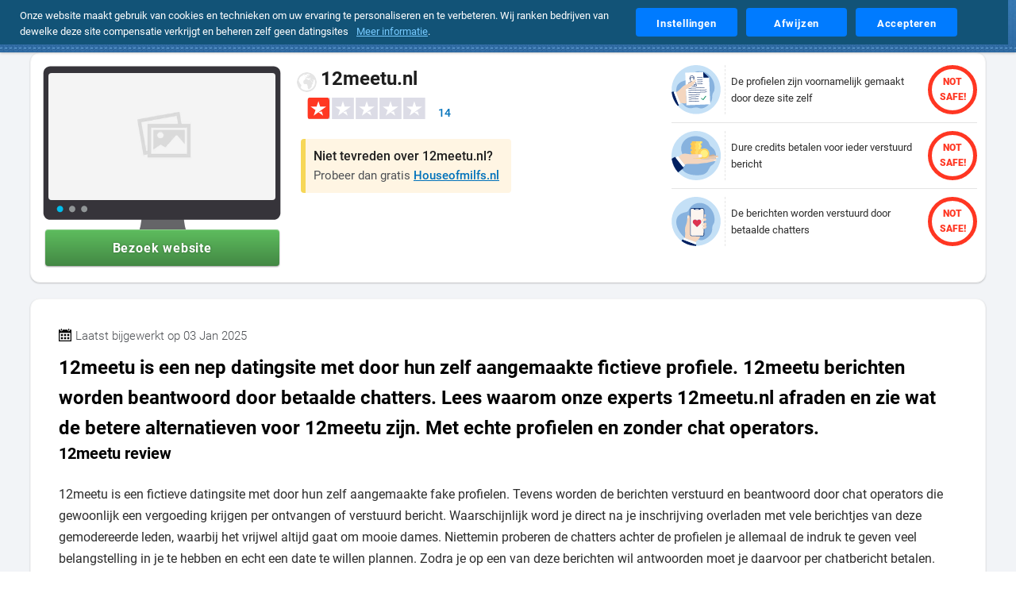

--- FILE ---
content_type: text/html; charset=UTF-8
request_url: https://safedate.nl/datingsites/12meetu/
body_size: 21560
content:
<!DOCTYPE html>
<html lang="nl-NL" prefix="og: https://ogp.me/ns#">
<head>
    <meta charset="UTF-8">
    
    <meta name="referrer" content="origin">
    <meta name="viewport" content="width=device-width, initial-scale=1">
    <meta name="format-detection" content="telephone=no">
    <meta name="lang" content="nl-NL">
    <meta name="title" content="12meetu Safe? Expert Review &amp; Ervaringen in 2025">
    <meta name="description" content="12meetu is een nep datingsite met door hun zelf aangemaakte fictieve profiele. 12meetu berichten worden beantwoord door betaalde chatters. Lees waarom onze expe">
    <meta name="author" content="Global Rank Group Limited">
    <meta name="robots" content="index,follow, max-image-preview:large">
    <link rel="canonical" href="https://safedate.nl/datingsites/12meetu/">
    <script type="application/ld+json">{"@context":"https://schema.org","@type":"WebPage","url":"https://safedate.nl/","name":"Safedate","description":"Onze experts hebben maar liefst 3.353 datingsites en -apps voor volwassenen (18+) grondig onderzocht. We vergelijken de beste opties en geven aanbevelingen om je te helpen weloverwogen en veilig te daten.","@graph":[{"@type":"WebSite","url":"https://safedate.nl/","name":"Safedate","description":"Onze experts hebben maar liefst 3.353 datingsites en -apps voor volwassenen (18+) grondig onderzocht. We vergelijken de beste opties en geven aanbevelingen om je te helpen weloverwogen en veilig te daten."},{"@type":"Organization","logo":{"@type":"ImageObject","url":"https://safedate.nl/images/content/safedate-organisation-logo.jpg","caption":"Safedate: Check welke dating site safe of fake is"},"brand":{"@type":"Thing","name":"safedate.nl"},"url":"https://safedate.nl/","name":"Safedate","sameAs":["https://twitter.com/safedate_nl","https://www.facebook.com/safedate.NL/","https://www.instagram.com/safedate_nl/"],"address":{"@type":"PostalAddress","streetAddress":"Joop Geesinkweg 901","addressRegion":"Noord-Holland","addressLocality":"Amsterdam","postalCode":"1114AB","addressCountry":"NL"}},{"@type":"LocalBusiness","name":"12meetu.nl","image":"https://safedate.nl/images/content/no-symbol.svg","brand":{"@type":"Brand","name":"12meetu.nl","logo":"https://safedate.nl/images/content/no-logo.svg"},"description":"12meetu is een nep datingsite met door hun zelf aangemaakte fictieve profiele. 12meetu berichten worden beantwoord door betaalde chatters. Lees waarom onze experts 12meetu.nl afraden en zie wat de betere alternatieven voor 12meetu zijn. Met echte profielen en zonder chat operators.","address":{"@type":"PostalAddress","addressCountry":{"@type":"Country","name":"NL"}},"aggregateRating":{"@type":"AggregateRating","bestRating":"5.0","worstRating":"1.0","ratingValue":"1.0","reviewCount":14},"offers":null,"priceRange":"€","review":{"@type":"Review","headline":"12meetu.nl: 12meetu is een nep datingsite met door hun zelf aangemaakte fictieve profiele. 12meetu berichten worden beantwoord door betaalde chatters. Lees waarom onze experts 12meetu.nl afraden en zie wat de betere alternatieven voor 12meetu zijn. Met echte profielen en zonder chat operators.","reviewBody":"<h2>12meetu review</h2>\r\n<p>12meetu is een fictieve datingsite met door hun zelf aangemaakte fake profielen. Tevens worden de berichten verstuurd en beantwoord door chat operators die gewoonlijk een vergoeding krijgen per ontvangen of verstuurd bericht. Waarschijnlijk word je direct na je inschrijving overladen met vele berichtjes van deze gemodereerde leden, waarbij het vrijwel altijd gaat om mooie dames. Niettemin proberen de chatters achter de profielen je allemaal de indruk te geven veel belangstelling in je te hebben en echt een date te willen plannen. Zodra je op een van deze berichten wil antwoorden moet je daarvoor per chatbericht betalen. Daarvoor moet je credits aanschaffen waardoor je minimaal €10,- credits moet betalen. De kosten lopen op tot de twee honderd euro per transactie, en hoe meer je aanschaft hoe minder je per bericht moet betalen. Daarna is het in vrijwel alle gevallen niet mogelijk om fysieke afspraakjes te scoren, al wekken ze vaak genoeg de indruk dat ze dat juist wel willen.\r\n</p>\r\n<h3>Ingeschreven op 12meetu.nl?</h3>\r\n<p>Dus ben je lid van 12meetu, dan adviseren wij je om je hier ook meteen weer uit te schrijven en om het gewoon te proberen bij de betrouwbaardere opties voor sexdating zonder nep leden. Bovendien hebben de datingsite experts alvast een lijst gemaakt met de beste alternatieven voor 12meetu.nl. Bovendien mag je zelf elk alternatief vrijblijvend gratis uittesten om kennis te maken met deze beste datingsite voor sex dating met echte profielen. Deze aanbieders maken tevens ook geen gebruik van chat operators om te proberen je aan het lijntje te houden. Op deze manier kun je er zelf achter komen welke datingwebsites de beste keuze is voor wat je zoekt.</p><h2>12meetu uitschrijven</h2> <p><br>Je 12meetu account verwijderen gaat als volgt:</p> <div class=\"col-12\"> <ol> <li>Om te beginnen log je in op je account.</li> <li>Klik rechts boven op de knop \"Help\".</li> <p> wat omlaag komt zie je \"Verwijder mijn profiel\", druk daarop. (directe link \"12meetu.nl/delete_account\"). </p><li>Druk dan daarna op het kopje \"Verwijder mijn profiel\".</li> <li>Vervolgens krijg je de tekst \"weet je het zeker\", druk op de \"JA\" knop en jouw profiel wordt geheel verwijderd.</li> </ol> </div> <p class=\"mt-3\">Let op: Je 12meetu eventuele credits komen direct te vervallen na het deactiveren van je account!</p>","reviewRating":{"@type":"Rating","ratingValue":"1.1","bestRating":"5.0","worstRating":"1.0"},"author":{"@type":"Person","name":"Safedate Staff"},"datePublished":"2021-07-20T13:26:45+02:00","publisher":{"@type":"Organization","name":"Safedate","url":"https://safedate.nl","logo":{"@type":"ImageObject","url":"https://safedate.nl/images/content/logo.png","caption":"Safedate: Check welke dating site safe of fake is"}}},"mainEntityOfPage":{"@type":"WebPage","@id":"https://safedate.nl/datingsites/12meetu/"}}]}</script>    <meta property="og:type" content="website">
    <meta property="og:title" content="12meetu Safe? Expert Review &amp; Ervaringen in 2025">
    <meta property="og:description" content="12meetu is een nep datingsite met door hun zelf aangemaakte fictieve profiele. 12meetu berichten worden beantwoord door betaalde chatters. Lees waarom onze expe">
    <meta property="og:site_name" content="safedate.nl">
    <meta property="og:locale" content="nl-NL">
        <meta property="og:image" content="/images/content/no-thumbnail.jpg">
    <meta property="og:image:type" content="image/jpeg">
    <meta property="og:image:alt" content="12meetu Safe? Expert Review &amp; Ervaringen in 2025">
    <meta property="og:image:width" content="400">
    <meta property="og:image:height" content="300">
        <meta property="og:url" content="https://safedate.nl/datingsites/12meetu/">
    <meta property="og:updated_time" content="2025-09-12T01:00:00+01:00">
    <meta property="twitter:card" content="summary_large_image">
    <meta property="twitter:domain" content="safedate.nl">
    <meta property="twitter:url" content="https://safedate.nl/datingsites/12meetu/">
    <meta property="twitter:site" content="@safedate_nl">
    <meta property="twitter:creator" content="@safedate_nl">
    <meta property="twitter:title" content="12meetu Safe? Expert Review &amp; Ervaringen in 2025">
    <meta property="twitter:description" content="12meetu is een nep datingsite met door hun zelf aangemaakte fictieve profiele. 12meetu berichten worden beantwoord door betaalde chatters. Lees waarom onze expe">
        <meta property="twitter:image" content="/images/content/no-thumbnail.jpg">
    <meta property="twitter:image:alt" content="12meetu Safe? Expert Review &amp; Ervaringen in 2025">
        <meta property="article:author" content="Safedate Staff">
    <meta property="article:published_time" content="2024-08-12T11:00:00+01:00">
    <meta name="geo.position" content="52.335308; 4.935083">
    <meta name="geo.placename" content="Amsterdam">
    <meta name="geo.region" content="NL">
    <title>12meetu Safe? Expert Review &amp; Ervaringen in 2025</title>
    <link rel="preconnect" href="https://www.googletagmanager.com">
    <link rel="preconnect" href="https://www.google-analytics.com">
    <link rel="preload" href="https://safedate.nl/fonts/roboto-v20-latin-300.woff2" as="font" type="font/woff2" crossorigin="anonymous">
    <link rel="preload" href="https://safedate.nl/fonts/roboto-v20-latin-400.woff2" as="font" type="font/woff2" crossorigin="anonymous">
    <link rel="preload" href="https://safedate.nl/fonts/roboto-v20-latin-500.woff2" as="font" type="font/woff2" crossorigin="anonymous">
    <link rel="preload" href="https://safedate.nl/fonts/roboto-v20-latin-700.woff2" as="font" type="font/woff2" crossorigin="anonymous">
    <link rel="preload" href="https://safedate.nl/fonts/roboto-v20-latin-900.woff2" as="font" type="font/woff2" crossorigin="anonymous">
        <link rel="stylesheet preload prefetch" as="style" href="https://safedate.nl/css/fonts.css.gz" type="text/css" media="screen">
    <style nonce="oFml5GTeIyBnqw7YL+mtKQ==">.rating[data-evaluate] .stars-filled {--value: attr(data-value);}.rating .stars-filled[data-value*="10"]{width: 10%;}.rating .stars-filled[data-value*="11"]{width: 11%;}.rating .stars-filled[data-value*="12"]{width: 12%;}.rating .stars-filled[data-value*="13"]{width: 13%;}.rating .stars-filled[data-value*="14"]{width: 14%;}.rating .stars-filled[data-value*="15"]{width: 15%;}.rating .stars-filled[data-value*="16"]{width: 16%;}.rating .stars-filled[data-value*="17"]{width: 17%;}.rating .stars-filled[data-value*="18"]{width: 18%;}.rating .stars-filled[data-value*="19"]{width: 19%;}.rating .stars-filled[data-value*="20"]{width: 20%;}.rating .stars-filled[data-value*="21"]{width: 21%;}.rating .stars-filled[data-value*="22"]{width: 22%;}.rating .stars-filled[data-value*="23"]{width: 23%;}.rating .stars-filled[data-value*="24"]{width: 24%;}.rating .stars-filled[data-value*="25"]{width: 25%;}.rating .stars-filled[data-value*="26"]{width: 26%;}.rating .stars-filled[data-value*="27"]{width: 27%;}.rating .stars-filled[data-value*="28"]{width: 28%;}.rating .stars-filled[data-value*="29"]{width: 29%;}.rating .stars-filled[data-value*="30"]{width: 30%;}.rating .stars-filled[data-value*="31"]{width: 31%;}.rating .stars-filled[data-value*="32"]{width: 32%;}.rating .stars-filled[data-value*="33"]{width: 33%;}.rating .stars-filled[data-value*="34"]{width: 34%;}.rating .stars-filled[data-value*="35"]{width: 35%;}.rating .stars-filled[data-value*="36"]{width: 36%;}.rating .stars-filled[data-value*="37"]{width: 37%;}.rating .stars-filled[data-value*="38"]{width: 38%;}.rating .stars-filled[data-value*="39"]{width: 39%;}.rating .stars-filled[data-value*="40"]{width: 40%;}.rating .stars-filled[data-value*="41"]{width: 41%;}.rating .stars-filled[data-value*="42"]{width: 42%;}.rating .stars-filled[data-value*="43"]{width: 43%;}.rating .stars-filled[data-value*="44"]{width: 44%;}.rating .stars-filled[data-value*="45"]{width: 45%;}.rating .stars-filled[data-value*="46"]{width: 46%;}.rating .stars-filled[data-value*="47"]{width: 47%;}.rating .stars-filled[data-value*="48"]{width: 48%;}.rating .stars-filled[data-value*="49"]{width: 49%;}.rating .stars-filled[data-value*="50"]{width: 50%;}.rating .stars-filled[data-value*="51"]{width: 51%;}.rating .stars-filled[data-value*="52"]{width: 52%;}.rating .stars-filled[data-value*="53"]{width: 53%;}.rating .stars-filled[data-value*="54"]{width: 54%;}.rating .stars-filled[data-value*="55"]{width: 55%;}.rating .stars-filled[data-value*="56"]{width: 56%;}.rating .stars-filled[data-value*="57"]{width: 57%;}.rating .stars-filled[data-value*="58"]{width: 58%;}.rating .stars-filled[data-value*="59"]{width: 59%;}.rating .stars-filled[data-value*="60"]{width: 60%;}.rating .stars-filled[data-value*="61"]{width: 61%;}.rating .stars-filled[data-value*="62"]{width: 62%;}.rating .stars-filled[data-value*="63"]{width: 63%;}.rating .stars-filled[data-value*="64"]{width: 64%;}.rating .stars-filled[data-value*="65"]{width: 65%;}.rating .stars-filled[data-value*="66"]{width: 66%;}.rating .stars-filled[data-value*="67"]{width: 67%;}.rating .stars-filled[data-value*="68"]{width: 68%;}.rating .stars-filled[data-value*="69"]{width: 69%;}.rating .stars-filled[data-value*="70"]{width: 70%;}.rating .stars-filled[data-value*="71"]{width: 71%;}.rating .stars-filled[data-value*="72"]{width: 72%;}.rating .stars-filled[data-value*="73"]{width: 73%;}.rating .stars-filled[data-value*="74"]{width: 74%;}.rating .stars-filled[data-value*="75"]{width: 75%;}.rating .stars-filled[data-value*="76"]{width: 76%;}.rating .stars-filled[data-value*="77"]{width: 77%;}.rating .stars-filled[data-value*="78"]{width: 78%;}.rating .stars-filled[data-value*="79"]{width: 79%;}.rating .stars-filled[data-value*="80"]{width: 80%;}.rating .stars-filled[data-value*="81"]{width: 81%;}.rating .stars-filled[data-value*="82"]{width: 82%;}.rating .stars-filled[data-value*="83"]{width: 83%;}.rating .stars-filled[data-value*="84"]{width: 84%;}.rating .stars-filled[data-value*="85"]{width: 85%;}.rating .stars-filled[data-value*="86"]{width: 86%;}.rating .stars-filled[data-value*="87"]{width: 87%;}.rating .stars-filled[data-value*="88"]{width: 88%;}.rating .stars-filled[data-value*="89"]{width: 89%;}.rating .stars-filled[data-value*="90"]{width: 90%;}.rating .stars-filled[data-value*="91"]{width: 91%;}.rating .stars-filled[data-value*="92"]{width: 92%;}.rating .stars-filled[data-value*="93"]{width: 93%;}.rating .stars-filled[data-value*="94"]{width: 94%;}.rating .stars-filled[data-value*="95"]{width: 95%;}.rating .stars-filled[data-value*="96"]{width: 96%;}.rating .stars-filled[data-value*="97"]{width: 97%;}.rating .stars-filled[data-value*="98"]{width: 98%;}.rating .stars-filled[data-value*="99"]{width: 99%;}.rating .stars-filled[data-value*="100"]{width: 100%;}.reviews blockquote{margin: 0;margin-inline: 0}.reviews blockquote a{text-decoration: none;}#header .content h1.title{z-index: 1;}#header.theme-default .thumbnail{position: absolute;background-color:#bfdff9;top: 0;left: 0;right: 0;bottom:0;object-fit: cover;margin: auto;z-index: 0;max-width: 100%}#header.theme-default .thumbnail img{max-width:100%}#header .content h1.title, #header .content .search, #header h2.description{z-index: 1;position: relative;font-size: 38px}@media(min-width:481px){.d-none{display: none;}#header.theme-default .thumbnail img {width: auto;max-width: 100%;height: 100%;}}@media(min-width:801px){#home .reviews h3, #home .articles h3{max-width: 800px}#sitemap .wrapper .col-lg-3 ul:nth-of-type(1) li button{width: 190px}}@media (min-width: 0px) and (max-width: 430px){#navigation,#navigation.active, #navigation.scrolled{transition:none}#navigation{max-width: 100vw}#navigation .wrapper {min-width:unset;max-width: 100%}#sitemap .wrapper .col-lg-3 ul:nth-of-type(1) li button{width:76% }body #sitemap{padding: 50px 10px;border-top: 2px dashed #8db1d3;outline: #3f6994 solid 3px;} body #sitemap .wrapper .col-lg-3 ul:nth-of-type(1) li img{right: 10px}#sitemap .wrapper .col-lg-3 ul.brands{width: 100%}#home .reviews h3, body #home .articles h3,#home .reviews h2, #home #reviews-container > h2{font-size:17px}}#home .reviews .container .card .autor .over:after {content: "over";display: flex;font-size: 14px;padding: 5px 0;margin: 5px 0 0;float: none;line-height: 2px;font-style: normal;}button#installPwaBtn {background-color: #008558;background-image: url(/images/icons/download-icon.svg);background-size: 12%;background-position: center left 10px;background-repeat: no-repeat;color: #ffffff;width: 260px;max-width: 100%;font-size:1.26rem;padding: 12px 18px 12px 42px;border: 0;border-radius: 4px;}#sitemap .wrapper .col-lg-3 ul:nth-of-type(1) li {position: relative;}#sitemap .wrapper .col-lg-3 ul:nth-of-type(1) li img {position: absolute;left: auto;right: 40px;top: 0;border-left: dotted 2px #2a6585;padding-left: 14px;width: auto;filter: initial;}#sitemap .wrapper .col-lg-3 ul:nth-of-type(1){margin: 1rem 0}body strong{font-weight:bold}html body .card .category .options{background-color:#f1f5fe !important;background-size: 19px;background-repeat: no-repeat;padding:4px 6px 4px 26px;background-position: 4px;}html body .card .category .options .grade{color:#012060;font-size:15px}.card .category .options[data-mood="gemiddeld"] {background-image: url('/images/icons/emoticon/gemiddeld.svg');}.card .category .options[data-mood="slecht"] {background-image: url('/images/icons/emoticon/slecht.svg');}.card .category .options[data-mood="matig"] {background-image: url('/images/icons/emoticon/matig.svg');}.card .category .options[data-mood*="goed"] {background-image: url('/images/icons/emoticon/goed.svg');}.card .category .options[data-mood="uitstekend"] {background-image: url('/images/icons/emoticon/uitstekend.svg');}html body announcement-banner#cookie.cookie-banner {transform: translateY(-100%);}html body announcement-banner#cookie.cookie-banner.active{transform: translateY(0%);}html body announcement-banner#cookie.cookie-banner.active[role=banner] {transform: translateY(0);}</style>
    <link rel="stylesheet" href="https://safedate.nl/css/style.css.gz" type="text/css" media="screen">
    <link rel="stylesheet" href="https://safedate.nl/css/template.css.gz" type="text/css" media="screen">
    <link rel="stylesheet" href="https://safedate.nl/css/cookies.css.gz" type="text/css" media="screen">
    <link rel="stylesheet" href="https://safedate.nl/css/responsive.css.gz" type="text/css" media="screen">
    <link rel="stylesheet" href="https://safedate.nl/css/custom.css.gz" type="text/css" media="screen">
    <link rel="shortcut icon" href="https://safedate.nl/favicon.ico">
    <link rel="apple-touch-icon" href="https://safedate.nl/images/icons/favicons/favicon-192x192.png">
    <link rel="apple-touch-startup-image" href="https://safedate.nl/images/icons/favicons/favicon-192x192.png">
    <link rel="manifest" href="https://safedate.nl/manifest.json" crossorigin="use-credentials">
    <meta name="keywords" content="date, dating, safe dating, safe date, 12meetu.nl">
    <meta name="theme-color" content="#0970E3">
    <meta name="msapplication-TileColor" content="#0E5074">
    <meta name="msapplication-config" content="https://safedate.nl/browserconfig.xml">
    <meta name="google-site-verification" content="VAe1v8UHCJ7UZa3UBLcyxCO6Up0AKd-iFjGvTsuqdIk">
    <script nonce="oFml5GTeIyBnqw7YL+mtKQ==" src="https://safedate.nl/js/fontfaceobserver.standalone.js.gz"></script>
    <script nonce="oFml5GTeIyBnqw7YL+mtKQ==">
        var roboto300 = new FontFaceObserver('Roboto', { weight: 300 });
        var roboto400 = new FontFaceObserver('Roboto', { weight: 400 });
        var roboto500 = new FontFaceObserver('Roboto', { weight: 500 });
        var roboto700 = new FontFaceObserver('Roboto', { weight: 700 });
        Promise.all([roboto300.load(), roboto400.load(), roboto500.load(), roboto700.load()]).then(function() { 
            document.documentElement.className += " fonts-loaded";
        });
        document.addEventListener("DOMContentLoaded", function() {
            var allImages = document.querySelectorAll("img[src]");
            if ("IntersectionObserver" in window) {
                let lazyImageObserver = new IntersectionObserver(function(entries, observer) {
                    entries.forEach(function(entry) {
                        if (entry.isIntersecting) {
                            let lazyImage = entry.target;
                            lazyImage.setAttribute("loading", "eager");
                            lazyImageObserver.unobserve(lazyImage);
                        } else {
                            let eagerImage = entry.target;
                            eagerImage.setAttribute("loading", "lazy");
                        }
                    });
                });
                allImages.forEach(function(image) {
                    lazyImageObserver.observe(image);
                });
            } else {
                allImages.forEach(function(image) {
                    image.setAttribute("loading", "eager");
                });
            }
        });
        document.addEventListener('DOMContentLoaded', function() {
            const links = document.querySelectorAll('a[href^="/"]');
            links.forEach(link => {
                if (!link.href.endsWith('/')) {
                    link.href += '/';
                }
            });
        });
    </script>
    <script nonce="oFml5GTeIyBnqw7YL+mtKQ==">
        window.dataLayer = window.dataLayer || [];
        function gtag(){dataLayer.push(arguments);}
        gtag('js', new Date());
        gtag('config', 'G-QCQXZN3PJK', {
            'anonymize_ip': true,
            'allow_google_signals': false,
            'allow_ad_personalization_signals': false
        });
        gtag('consent', 'default', {
            'ad_storage': 'denied',
            'analytics_storage': 'denied',
            'ad_user_data': 'denied',
            'ad_personalization': 'denied',
            'wait_for_update': 500
        });
    </script>
    <script nonce="oFml5GTeIyBnqw7YL+mtKQ==">
        (function(w, d, s, l, i) {
        w[l] = w[l] || [];
        w[l].push({ 'gtm.start': new Date().getTime(), event: 'gtm.js' });
        var f = d.getElementsByTagName(s)[0],
            j = d.createElement(s), dl = l != 'dataLayer' ? '&l=' + l : '';
        j.async = true;
        j.src = 'https://www.googletagmanager.com/gtm.js?id=' + i + dl;
        f.parentNode.insertBefore(j, f);
        })(window, document, 'script', 'dataLayer', 'GTM-P6VMWLP9');
    </script>      
    <link rel="sitemap" type="application/xml" title="Sitemap" href="https://safedate.nl/sitemap.xml">
<style nonce="oFml5GTeIyBnqw7YL+mtKQ=="> .rating[data-evaluate] .stars-filled{ --value: attr(data-value)} .rating .stars-filled[data-value*="10"]{ width: calc(10% - 4px)} .rating .stars-filled[data-value*="11"]{ width: calc(11% - 8px)} .rating .stars-filled[data-value*="12"]{ width: calc(12% - 8px)} .rating .stars-filled[data-value*="13"]{ width: calc(13% - 8px)} .rating .stars-filled[data-value*="14"]{ width: calc(14% - 8px)} .rating .stars-filled[data-value*="15"]{ width: calc(15% - 8px)} .rating .stars-filled[data-value*="16"]{ width: calc(16% - 8px)} .rating .stars-filled[data-value*="17"]{ width: calc(17% - 8px)} .rating .stars-filled[data-value*="18"]{ width: calc(18% - 8px)} .rating .stars-filled[data-value*="19"]{ width: calc(19% - 8px)} .rating .stars-filled[data-value*="20"]{ width: calc(20% - 8px)} .rating .stars-filled[data-value*="21"]{ width: calc(21% - 18px)} .rating .stars-filled[data-value*="22"]{ width: calc(22% - 18px)} .rating .stars-filled[data-value*="23"]{ width: calc(23% - 18px)} .rating .stars-filled[data-value*="24"]{ width: calc(24% - 18px)} .rating .stars-filled[data-value*="25"]{ width: calc(25% - 18px)} .rating .stars-filled[data-value*="26"]{ width: calc(26% - 18px)} .rating .stars-filled[data-value*="27"]{ width: calc(27% - 18px)} .rating .stars-filled[data-value*="28"]{ width: calc(28% - 18px)} .rating .stars-filled[data-value*="29"]{ width: calc(29% - 18px)} .rating .stars-filled[data-value*="30"]{ width: calc(30% - 18px)} .rating .stars-filled[data-value*="31"]{ width: calc(31% - 18px)} .rating .stars-filled[data-value*="32"]{ width: calc(32% - 18px)} .rating .stars-filled[data-value*="33"]{ width: calc(33% - 18px)} .rating .stars-filled[data-value*="34"]{ width: calc(34% - 18px)} .rating .stars-filled[data-value*="35"]{ width: calc(35% - 18px)} .rating .stars-filled[data-value*="36"]{ width: calc(36% - 18px)} .rating .stars-filled[data-value*="37"]{ width: calc(37% - 13px)} .rating .stars-filled[data-value*="38"]{ width: calc(38% - 13px)} .rating .stars-filled[data-value*="39"]{ width: calc(39% - 12px)} .rating .stars-filled[data-value*="40"]{ width: calc(40% - 18px)} .rating .stars-filled[data-value*="41"]{ width: calc(41% - 18px)} .rating .stars-filled[data-value*="42"]{ width: calc(42% - 18px)} .rating .stars-filled[data-value*="43"]{ width: calc(43% - 18px)} .rating .stars-filled[data-value*="44"]{ width: calc(44% - 18px)} .rating .stars-filled[data-value*="45"]{ width: calc(45% - 18px)} .rating .stars-filled[data-value*="46"]{ width: calc(46% - 18px)} .rating .stars-filled[data-value*="47"]{ width: calc(47% - 18px)} .rating .stars-filled[data-value*="48"]{ width: calc(48% - 18px)} .rating .stars-filled[data-value*="49"]{ width: calc(49% - 18px)} .rating .stars-filled[data-value*="50"]{ width: calc(50% - 18px)} .rating .stars-filled[data-value*="51"]{ width: calc(51% - 18px)} .rating .stars-filled[data-value*="52"]{ width: calc(52% - 18px)} .rating .stars-filled[data-value*="53"]{ width: calc(53% - 18px)} .rating .stars-filled[data-value*="54"]{ width: calc(54% - 18px)} .rating .stars-filled[data-value*="55"]{ width: calc(55% - 18px)} .rating .stars-filled[data-value*="56"]{ width: calc(56% - 18px)} .rating .stars-filled[data-value*="57"]{ width: calc(57% - 18px)} .rating .stars-filled[data-value*="58"]{ width: calc(58% - 18px)} .rating .stars-filled[data-value*="59"]{ width: calc(59% - 18px)} .rating .stars-filled[data-value*="60"]{ width: calc(60% - 18px)} .rating .stars-filled[data-value*="61"]{ width: calc(61% - 18px)} .rating .stars-filled[data-value*="62"]{ width: calc(62% - 18px)} .rating .stars-filled[data-value*="63"]{ width: calc(63% - 18px)} .rating .stars-filled[data-value*="64"]{ width: calc(64% - 18px)} .rating .stars-filled[data-value*="65"]{ width: calc(65% - 18px)} .rating .stars-filled[data-value*="66"]{ width: calc(66% - 18px)} .rating .stars-filled[data-value*="67"]{ width: calc(67% - 18px)} .rating .stars-filled[data-value*="68"]{ width: calc(68% - 18px)} .rating .stars-filled[data-value*="69"]{ width: calc(69% - 18px)} .rating .stars-filled[data-value*="70"]{ width: calc(70% - 18px)} .rating .stars-filled[data-value*="71"]{ width: calc(71% - 18px)} .rating .stars-filled[data-value*="72"]{ width: calc(72% - 18px)} .rating .stars-filled[data-value*="73"]{ width: calc(73% - 18px)} .rating .stars-filled[data-value*="74"]{ width: calc(74% - 18px)} .rating .stars-filled[data-value*="75"]{ width: calc(75% - 18px)} .rating .stars-filled[data-value*="76"]{ width: calc(76% - 18px)} .rating .stars-filled[data-value*="77"]{ width: calc(77% - 18px)} .rating .stars-filled[data-value*="78"]{ width: calc(78% - 18px)} .rating .stars-filled[data-value*="79"]{ width: calc(79% - 18px)} .rating .stars-filled[data-value*="80"]{ width: calc(80% - 18px)} .rating .stars-filled[data-value*="81"]{ width: calc(81% - 18px)} .rating .stars-filled[data-value*="82"]{ width: calc(82% - 18px)} .rating .stars-filled[data-value*="83"]{ width: calc(83% - 18px)} .rating .stars-filled[data-value*="84"]{ width: calc(84% - 18px)} .rating .stars-filled[data-value*="85"]{ width: calc(85% - 18px)} .rating .stars-filled[data-value*="86"]{ width: calc(86% - 18px)} .rating .stars-filled[data-value*="87"]{ width: calc(87% - 18px)} .rating .stars-filled[data-value*="88"]{ width: calc(88% - 18px)} .rating .stars-filled[data-value*="89"]{ width: calc(89% - 18px)} .rating .stars-filled[data-value*="90"]{ width: calc(90% - 20px)} .rating .stars-filled[data-value*="91"]{ width: calc(91% - 21px)} .rating .stars-filled[data-value*="92"]{ width: calc(92% - 22px)} .rating .stars-filled[data-value*="93"]{ width: calc(93% - 23px)} .rating .stars-filled[data-value*="94"]{ width: calc(94% - 24px)} .rating .stars-filled[data-value*="95"]{ width: calc(95% - 25px)} .rating .stars-filled[data-value*="96"]{ width: calc(96% - 26px)} .rating .stars-filled[data-value*="97"]{ width: calc(97% - 27px)} .rating .stars-filled[data-value*="98"]{ width: calc(98% - 28px)} .rating .stars-filled[data-value*="99"]{ width: calc(99% - 29px)} .rating .stars-filled[data-value*="100"]{ width: calc(100% - 30px)}#breadcrumbs{margin-top:0;background:white}#review .content .features .details .rating{overflow:unset;}#review .comments .review .details .rating{padding-right: 30px;}#review .comments .review .rating[data-evaluate] .rating-label{z-index: 3;position: absolute;top: 0;left: auto;right: 2.5px;}#review .content .features .details .rating .count{position: absolute;bottom:0;left:auto;right:-35px;font-weight:500;color:#0172bb}html body announcement-banner#cookie.active:not(announcement-banner#cookie.active.scrolled){top:0}#links ul{list-style: none;display: flex;max-width: 100%;flex-flow: wrap;padding-inline-start: 0;}#links ul li{padding: 6px 10px;margin: 0 8px 8px 0;background:#F5F5F5;border-radius: 18px;transition:.3s;}#links{padding: 25px 5px;}#links ul li:hover{transform: translate(0px, -2px);}#links ul li a{font-weight: 500;color: #0172BB;font-size:15px}#links ul li a:hover{text-decoration: underline;}#outlink .item .out-title{font-size: 20px;line-height: 15px;font-weight: 700;color: #383838;display: inherit;}#outlink .content{display:flex;align-items: center;}#outlink .item{display:inline-flex;width:100%}#outlink .item:first-child, #outlink .item:last-child{max-width:fit-content;}#outlink .item .out-title:hover,#outlink .btn-primary:hover{cursor:pointer}#review .col-lg-12 .content h2:nth-of-type(1){font-weight:700;color:black}#links .card{border:0}#links .card:hover{transform:none;box-shadow:none}#links .card h2, #links .card h2 span{color:black;margin-bottom:15px}@media(min-width:1024px){#review .comments, #review .col-lg-12 .content, #review .faq, #review .prices{padding:35px}#review .col-lg-12:nth-of-type(1) .content{margin-left:15px;margin-right:15px;padding:15px 10px 25px 10px}#review .col-lg-12:nth-of-type(1) .content h1{font-size:24px}#review .comments.average-ratings{margin-top:150px}#review article{padding:0 15px 15px}#review .content#ratingform{margin: 0 0 30px;max-width: -webkit-fill-available;}#review .comments .ratings{margin-bottom:35px}#top-offers .content.details.top{padding: 20px;margin:0 0 -15px;background:transparent;box-shadow:none}#top-offers .headline{width: 100%;display: block;background-color:#0e5074;color:#FFF;}#top-offers .headline:after{border-top-color:#0e5074}#top-offers .content.details.top h2{color:black}#top-offers .content.details.top h2 span{color:#4e5155}#top-offers .content.details.top .promotion{padding:0;margin:0}#top-offers{background-color:#f2f4f7;background-image:none;padding-bottom:0}#review .comments.average-ratings h5{margin-bottom:5px;color:black}#review .comments .ratings{margin:15px 0}}@media(max-width: 480px) and (min-width:0){#outlink .item picture{width:35px;height:35px;object-fit:contain}#outlink .item picture img{width: inherit;height: inherit;}#top-offers .content.details.top{display:none}#top-offers .headline{width:100%;display:block}}#review ul{padding-inline: 20px;}#review ol,#review ul{padding-left:20px;margin:-20px 0 40px}#review ul {list-style-image: url(/images/icons/check-mark-dark.svg);padding-left: 20px;}#review .content .description li p{margin:0 0 5px}#outlink .item picture{height: auto;width: auto;display: flex;align-items: center;}#outlink .item picture img{max-height: 70px; widht: auto}body #review.subject .content .features .screenshot .btn-subject{line-height:unset}</style></head>
<body itemscope itemtype="https://schema.org/WebPage">
    <noscript><iframe src="https://www.googletagmanager.com/ns.html?id=GTM-P6VMWLP9" height="0" width="0" style="display:none;visibility:hidden"></iframe></noscript>
    <main id="main-content" role="main"><!-- navigation -->
<div id="navigation" class="active" role="navigation">
    <div class="wrapper">
        <!-- logo -->
        <div class="logo">
            <a href="/" aria-label="logo">
                <svg xmlns="http://www.w3.org/2000/svg" width="218" height="44">
                  <g transform="translate(0.000000,0.000000) scale(0.7500000,0.7500000)">
                    <path d="M2410.102 4069.903c-155.997-19.725-340.052-94.681-466.87-192.18-428.15-328.002-541.501-949.628-251.952-1382.456 125.696-189.362 406.827-480.168 733.973-761.393 43.769-37.76 81.926-71.01 84.732-73.829 12.906-12.962 148.141-127.932 171.148-145.966 14.59-10.145 113.912-89.046 219.968-175.273 107.177-84.537 258.124-204.015 336.684-263.754 132.99-100.88 145.336-108.207 164.976-95.245 12.345 7.327 86.977 63.12 167.22 123.987 745.196 568.086 1325.977 1103.485 1519.01 1401.054 162.17 250.228 195.838 590.066 89.22 893.27-98.199 277.844-300.21 494.822-563.385 603.028-129.062 52.977-225.579 71.575-374.842 71.575-244.097 0-456.77-78.901-641.946-236.703-67.898-58.048-198.083-213.032-198.083-237.266 0-22.543-21.884-3.945-58.92 49.031-204.255 300.95-568.997 466.079-930.933 422.12Zm0 0" style="fill-rule:nonzero;fill:#fff;fill-opacity:1;stroke-width:1;stroke-linecap:butt;stroke-linejoin:miter;stroke:#fff;stroke-opacity:1;stroke-miterlimit:4" transform="matrix(.00696 0 0 -.00693 0 58.014)"/><path d="M3104.795 8319.841c-505.589-45.65-962.919-216.977-1351.79-506.656-603.788-449.171-973.019-1110.248-1043.161-1868.26-5.05-59.739-10.1-294.75-10.1-521.872v-410.848l-48.82-11.272c-244.658-51.849-467.992-224.867-567.875-439.027-66.776-143.149-63.97-36.632-60.042-2057.058C25.25 771.847 25.812 672.094 43.769 615.172c70.143-233.32 264.298-424.374 518.495-511.164 167.78-56.922 8.978-54.104 2767.548-54.104l2538.043-1.127 113.911 37.196c62.287 20.289 147.02 54.104 189.105 74.956 185.176 95.808 335.001 281.225 384.382 475.096 13.467 54.103 14.59 272.771 12.906 1925.18l-3.367 1863.752-26.935 73.265c-39.84 108.77-83.61 177.527-172.831 267.7-111.106 112.151-263.176 197.815-413 233.884l-52.748 12.399 6.734 346.6c10.1 510.038-11.223 747.304-90.905 1042.055-253.074 941.174-1019.032 1667.062-1970.167 1869.387-226.14 47.904-535.89 68.756-740.145 49.594Zm554.969-834.094c174.514-34.942 302.455-80.592 465.186-162.874 415.805-210.778 741.828-591.757 888.847-1039.8 80.244-242.903 95.956-405.213 88.1-910.179l-5.05-342.655h-3598.6l4.49 432.828c5.05 461.006 12.344 537.653 62.286 723.07 176.198 649.805 686.837 1142.935 1333.833 1288.902 167.22 37.76 236.24 43.959 446.107 40.014 154.875-2.818 213.234-7.89 314.8-29.306Zm-933.74-3429.933c257.003-53.54 470.798-195.562 615.011-408.03 37.036-52.977 58.92-71.575 58.92-49.032 0 6.2 28.057 46.213 61.165 91.3 136.918 182.035 346.785 313.912 581.903 365.762 98.76 23.106 296.844 21.979 401.777 0 338.368-72.702 615.011-320.676 733.412-657.696 106.617-303.204 72.948-643.042-89.222-893.27-193.032-297.569-773.813-832.968-1519.01-1401.054-80.242-60.866-154.874-116.66-167.22-123.987-19.64-12.962-31.984-5.636-164.975 95.245-78.56 59.739-229.507 179.217-336.684 263.754-106.056 86.227-205.378 165.128-219.968 175.273-23.007 18.034-158.242 133.004-171.148 145.966-2.806 2.818-40.963 36.07-84.732 73.829-327.146 281.225-608.277 572.031-733.973 761.393-172.27 257.555-207.061 592.884-95.394 904.542 171.148 477.914 650.924 757.448 1130.138 656.005Zm0 0" style="fill-rule:nonzero;fill:#78a2ca;fill-opacity:1;stroke-width:1;stroke-linecap:butt;stroke-linejoin:miter;stroke:#78a2ca;stroke-opacity:1;stroke-miterlimit:4" transform="matrix(.00696 0 0 -.00693 0 58.014)"/><path d="M5220.859 2842.995c-5.612-20.853-10.662-43.96-10.662-50.722 0-57.485-101.006-266.009-176.198-363.508-61.165-80.028-285.06-328.566-320.973-358.999-17.957-13.526-95.955-85.664-175.076-159.492-166.098-156.111-622.867-536.526-928.128-771.538-115.595-88.482-208.745-162.874-207.622-164.001 1.683-1.69 314.8-209.651 696.937-463.824l693.01-462.134 561.702 3.381 561.141 2.818 84.733 28.743c162.17 54.103 265.42 120.042 378.209 240.084 49.942 54.103 83.049 103.134 116.156 169.073 65.654 131.877 75.754 191.053 75.754 448.044v215.85l-51.625 69.32c-29.18 37.76-208.183 271.645-398.41 519.055-189.666 247.975-448.913 584.994-574.609 750.122-219.967 287.988-290.11 375.906-306.383 382.67-3.928 2.254-11.784-14.09-17.956-34.942Zm0 0" style="fill-rule:nonzero;fill:#3371aa;fill-opacity:1;stroke-width:1;stroke-linecap:butt;stroke-linejoin:miter;stroke:#3371aa;stroke-opacity:1;stroke-miterlimit:4" transform="matrix(.00696 0 0 -.00693 0 58.014)"/>
                </g>
                    <g transform="translate(8.000000,2.000000) scale(0.9,0.9)">
                        <path d="M95.27 5.688c-1.817.308-3.79 1.394-4.934 2.714-1.316 1.516-2.293 4.262-2.293 6.391v.844h-.871c-1.863 0-2.64.539-2.64 1.824.015 1.242.64 1.703 2.32 1.703h1.191v16.203l.352.524c.472.718.949.933 1.91.859.672-.047.902-.14 1.297-.555l.492-.472.043-8.282.047-8.261 2.52-.047 2.538-.047.442-.504c.824-.922.472-2.238-.72-2.73-.35-.153-1.175-.215-2.655-.215h-2.141v-.887c0-1.137.367-2.547.84-3.281.887-1.336 1.879-1.918 3.605-2.117 1.39-.168 2.02-.477 2.356-1.165.304-.66.289-1.12-.078-1.718-.536-.871-1.621-1.117-3.621-.782zm49.835.046c-.242.106-.593.352-.761.551-.293.324-.309.582-.352 6.164l-.047 5.824-.902-.855c-2.32-2.164-5.559-3.082-8.707-2.484-3.055.566-5.715 2.636-7.074 5.472-.961 2.008-1.223 3.188-1.223 5.426 0 1.367.094 2.148.32 3.035.965 3.606 3.59 6.38 7.137 7.574 1.098.383 1.434.414 3.512.43 2.004 0 2.43-.047 3.363-.351 3.68-1.243 6.203-3.88 7.285-7.622l.352-1.226V17.246c0-9.808-.016-10.453-.274-10.836-.535-.785-1.695-1.09-2.629-.676zm-6.261 12.91c2.23.567 4.125 2.391 4.812 4.63 1.313 4.23-.687 8.554-4.476 9.703-1.59.492-3.637.382-5.028-.274-2.964-1.398-4.582-4.57-4.093-8.02.609-4.34 4.66-7.128 8.785-6.038zm46.703-10.367c-.84.524-.95.996-.95 4.371v2.989h-.992c-1.175 0-1.878.261-2.351.86s-.383 1.608.2 2.19c.366.356.534.399 1.753.446l1.375.062.047 5.766c.078 6.574.125 6.93 1.39 8.797 1.344 1.996 3.376 3.035 5.836 3.035 1.47 0 1.82-.105 2.399-.688.797-.796.687-2.148-.2-2.914-.41-.336-.609-.382-1.6-.382-1.727 0-2.63-.477-3.317-1.762-.32-.598-.336-.813-.383-6.258l-.047-5.625h4.172l.52-.52c.566-.57.687-1.257.335-1.996-.351-.78-.793-.933-2.976-.98l-2.035-.063v-2.972c0-3.156-.09-3.68-.746-4.262-.504-.445-1.79-.508-2.43-.094zM43.234 14.871c-2.156.383-4.125 1.363-5.09 2.5-1.968 2.344-1.542 5.75.965 7.633 1.192.922 2.871 1.566 5.743 2.223 3.5.8 4.828 1.55 5.09 2.898.214 1.137-.305 2.008-1.59 2.637-.762.367-1.086.43-2.536.492-.992.031-2.015-.031-2.52-.137-1.1-.246-2.507-.953-3.41-1.719-1.234-1.027-1.968-1.105-3.007-.32-.625.488-.992 1.3-.856 1.977.2 1.101 2.735 2.726 5.348 3.433 1.527.43 4.887.582 6.43.32 2.597-.456 4.77-1.945 5.652-3.878.399-.856.445-1.133.445-2.496s-.046-1.625-.43-2.395c-.898-1.84-2.87-3.02-6.538-3.906-4.489-1.074-5.59-1.598-5.957-2.809-.551-1.867 1.297-3.035 4.597-2.894 1.407.058 1.758.12 2.614.535a8.88 8.88 0 0 1 1.636 1.012c1.207 1.011 2.657 1.09 3.375.152 1.239-1.563-1.207-4.047-4.949-5.027-1.086-.293-3.973-.43-5.012-.23zm24.672 0c-4.918.89-8.46 4.707-9.027 9.703-.262 2.332.105 4.465 1.129 6.625 1.879 3.895 5.242 5.918 9.535 5.703 2.598-.12 4.598-.949 6.355-2.652l.809-.766.063 1.102c.046.996.105 1.184.503 1.594.567.586 1.344.816 2.094.613.594-.168 1.281-.871 1.434-1.453.047-.184.062-2.852.031-5.918-.074-6.227-.105-6.442-1.176-8.649-1.312-2.683-3.683-4.66-6.66-5.593-1.223-.387-3.805-.54-5.09-.309zm3.715 3.758c1.281.336 2.246.918 3.223 1.93 3.406 3.601 2.367 9.964-2 12.113-1.04.504-1.117.52-2.996.52-1.895 0-1.926 0-3.055-.567-1.484-.734-2.55-1.855-3.316-3.45-.52-1.12-.567-1.304-.61-2.913-.078-2.086.242-3.328 1.207-4.782 1.633-2.468 4.645-3.605 7.547-2.851zm38.195-3.695c-2.906.566-5.18 2.07-6.722 4.398-2.309 3.45-2.524 8.203-.567 12.02.825 1.609 2.782 3.511 4.461 4.34 1.985.98 2.918 1.18 5.5 1.18 1.895 0 2.383-.048 3.36-.352 1.574-.493 3.164-1.274 3.941-1.95.582-.504.645-.629.645-1.242 0-.996-.598-1.61-1.653-1.715-.656-.062-.886 0-1.511.367-1.942 1.149-2.934 1.442-4.875 1.442-3.086 0-5.56-1.488-6.782-4.063-.246-.507-.472-1.18-.535-1.488l-.105-.566 16.07-.094.414-.41c.504-.524.625-1.719.352-3.465-.825-5.184-4.278-8.356-9.32-8.559-.993-.027-2.016.032-2.673.157zm3.97 3.539c2.124.554 3.714 2.285 4.265 4.675l.21.922h-13.257l.09-.43c.383-1.562.976-2.62 2.031-3.617 1.664-1.55 4.277-2.164 6.66-1.55zm49.96-3.54c-6.45 1.27-10.176 7.481-8.465 14.165.977 3.832 3.727 6.672 7.395 7.62 1.16.29 3.527.29 4.812-.015a9.19 9.19 0 0 0 4.278-2.316l1.07-.996v1.011c0 1.211.258 1.825.96 2.18.673.367 1.696.336 2.216-.047.918-.676.949-.875.949-6.258 0-5.304-.11-6.422-.703-8.23-1.07-3.25-4.094-6.07-7.473-6.961-1.281-.336-3.726-.414-5.039-.152zm3.973 3.712c3.48.902 5.668 4.52 5.117 8.445-.383 2.836-2.215 5.09-4.797 5.902-.734.23-1.27.293-2.46.246-1.329-.047-1.665-.12-2.567-.535-3.727-1.766-5.242-6.348-3.39-10.289a6.966 6.966 0 0 1 8.097-3.77zm40.254-3.711c-2.274.504-3.817 1.316-5.344 2.851-.629.63-1.375 1.531-1.652 2.024-1.13 1.914-1.649 4.293-1.512 6.793.183 3.05 1.023 4.964 3.086 7.066 1.512 1.516 2.644 2.207 4.66 2.852.992.304 1.45.351 3.512.351 2.277-.016 2.43-.031 3.82-.504 1.637-.57 3.332-1.52 3.805-2.117.609-.781.304-1.96-.61-2.453-.52-.262-1.484-.277-1.91-.016-2.215 1.29-3.3 1.64-5.195 1.64-3.086 0-5.594-1.503-6.801-4.062-.227-.507-.473-1.18-.531-1.504l-.094-.566h7.809c8.629 0 8.46.016 8.968-.95.211-.398.243-.753.168-1.886-.308-4.539-2.78-8.004-6.586-9.215-1.543-.488-4.078-.629-5.593-.304zm4.05 3.539c1.254.34 2.293 1.043 3.055 2.101.64.875 1.3 2.453 1.3 3.145v.351h-13.171l.11-.508c.195-.964.992-2.421 1.769-3.25 1.668-1.761 4.418-2.496 6.937-1.84zm0 0" fill="#fff"><path d="M15.074 4.453c-4.461 0-8.078 3.629-8.078 8.105l.027 4.718h16.105l.027-4.718c-.008-4.476-3.621-8.105-8.082-8.105zm0 0" fill="none" stroke="#fff" stroke-width=".087">
                    </g>
                </svg>
            </a>
        </div>
        <!-- menu -->
        <div class="menu">
            <ul>
                <li><a href="/#top-offers" class="title"><img src="/images/icons/menu/thumbs-up.svg" width="21" height="21" alt="safedate aanbevelingen" title="top 5 beste dating sites"> <span>Aanbevolen</span></a></li>
                <li><a href="/datingsites/" class="title"><img src="/images/icons/menu/heart-circle.svg" width="21" height="21" alt="dating reviews" title="eerlijke dating reviews"> <span>Datingsites</span></a></li>
                <li><a href="/artikelen/" class="title"><img src="/images/icons/menu/newspaper.svg" width="21" height="21" alt="safedate artikelen" title="Dating tips en adviezen"> <span>Artikelen</span></a></li>
                <li><a href="/contact/"><img src="/images/icons/menu/star-exclamation.svg" width="21" height="21" alt="fake dating site melden" title="Fakesite Melden"> <span>Fakesite Melden</span></a></li>
            </ul>
            <ul class="mobile-menu" style="display: none">
                <li><a href="/privacy/">Privacy</a></li>
                <li><a href="/pers/">Pers</a></li>
                <li><a href="/disclaimer/">Disclaimer</a></li>
                <li><a href="/cookies/">Cookies</a></li>
                <li><a href="/contact/">Contact</a></li>
            </ul>
        </div>
        <!-- menu hide button -->
        <div class="menu-hide">
            <button data-menu="hide" aria-label="menu">
                <img src="/images/icons/menu/close.svg" width="24" height="24" alt="sluit app menu">
            </button>
        </div>
        <!-- menu show button -->
        <div class="menu-show">
            <button data-menu="show" aria-label="menu">
                <img src="/images/icons/menu/menu.svg" width="24" height="24" alt="weergeef app menu">
            </button>
        </div>
    </div>
</div>
<script nonce="oFml5GTeIyBnqw7YL+mtKQ==">
document.addEventListener('DOMContentLoaded', () => {
  const modal = document.querySelector('.modal.popup');
  const closeBtn = document.querySelector('.btn-close[data-exit="true"]');

  // 1. check of user de popup eerder sloot
  if (modal) {
    if (localStorage.getItem('modalClosed') === 'true') {
      modal.style.display = 'none'; 
    } else {
      modal.style.display = 'none';
      window.addEventListener('scroll', () => {
        if (window.scrollY > 600) {
          modal.style.display = 'block';
        }
      });
    }
  }
  if (closeBtn) {
    closeBtn.addEventListener('click', () => {
      localStorage.setItem('modalClosed', 'true');
      if (modal) modal.style.display = 'none';
    });
  }
});
</script>
<!-- breadcrumbs -->
<nav id="breadcrumbs" aria-label="Breadcrumb">
    <div class="wrapper">
         <ol itemscope itemtype="https://schema.org/BreadcrumbList">
                            <li itemprop="itemListElement" itemscope itemtype="https://schema.org/ListItem">
                    <a itemprop="item" href="/">
                        <span itemprop="name">Safedate</span>
                    </a>
                    <meta itemprop="position" content="1">
                </li>
                             <li itemprop="itemListElement" itemscope itemtype="https://schema.org/ListItem">
                    <a itemprop="item" href="/datingsites/">
                        <span itemprop="name">Datingsites</span>
                    </a>
                    <meta itemprop="position" content="2">
                </li>
                             <li itemprop="itemListElement" itemscope itemtype="https://schema.org/ListItem">
                    <a itemprop="item" href="/datingsites/12meetu/">
                        <span itemprop="name">12meetu.nl</span>
                    </a>
                    <meta itemprop="position" content="3">
                </li>
                     </ol>
    </div>
</nav>
<!-- review -->
<main id="review" class="subject">
    <!-- subject -->
    <div class="wrapper">
        <div class="row" itemscope id="/datingsites/12meetu/" itemtype="https://schema.org/Product">
        <meta itemprop="name" content="12meetu.nl">
            <div class="col-lg-12 col-md-12 col-sm-12 col-xs-12">
                <div class="content">
                    <!-- features -->
                    <div class="features">
                        <div class="screenshot" data-subject="5101">
                            <img src="/images/content/no-thumbnail.jpg" alt="Screenshot van 12meetu.nl" width="420" height="315">
                            <button data-subject="5101" class="btn btn-subject btn-wide btn-large btn-round">Bezoek website</button>
                        </div>
                        <div class="details">
                            <div class="brand" data-subject="5101">
                                <img src="/images/content/no-symbol.svg" width="32" height="32" alt="logo 12meetu.nl" loading="lazy" data-subject="5101">
                                <h1>12meetu.nl</h1>
                                <div class="rating" data-evaluate="12meetu" itemprop="aggregateRating" itemtype="https://schema.org/AggregateRating" itemscope>
                                    <span class="stars" aria-hidden="true"></span>
                                    <span class="stars-filled" style="width: 20%" data-stars="1"></span>
                                    <meta itemprop="bestRating" content="5.0"> 
                                    <meta itemprop="worstRating" content="1.0">
                                    <meta itemprop="ratingValue" content="1.0">
                                    <span class="count" itemprop="reviewCount">14</span>
                                </div>
                            </div>
                            <div class="alternate-out"><strong>Niet tevreden over 12meetu.nl?</strong> Probeer dan gratis <span data-subject="8433">Houseofmilfs.nl</span></div>
                        </div>
                        <ul class="summary"><li><span class="description">De profielen zijn voornamelijk gemaakt door deze site zelf</span> <span class="not-safe">Not Safe!</span></li><li><span class="description">Dure credits betalen voor ieder verstuurd bericht</span> <span class="not-safe">Not Safe!</span></li><li><span class="description">De berichten worden verstuurd door betaalde chatters</span> <span class="not-safe">Not Safe!</span></li></ul>                    </div>
                </div>
            </div>
            <div class="col-lg-12 col-md-12 col-sm-12 col-xs-12">
                <article>
                    <div class="content" data-subject="5101">
                        <!-- updated -->
                        <span class="date">Laatst bijgewerkt op 03 Jan 2025</span>
                        <!-- details -->
                        <h2>12meetu is een nep datingsite met door hun zelf aangemaakte fictieve profiele. 12meetu berichten worden beantwoord door betaalde chatters. Lees waarom onze experts 12meetu.nl afraden en zie wat de betere alternatieven voor 12meetu zijn. Met echte profielen en zonder chat operators.</h2>
                        <div class="description"><h2>12meetu review</h2>
<p>12meetu is een fictieve datingsite met door hun zelf aangemaakte fake profielen. Tevens worden de berichten verstuurd en beantwoord door chat operators die gewoonlijk een vergoeding krijgen per ontvangen of verstuurd bericht. Waarschijnlijk word je direct na je inschrijving overladen met vele berichtjes van deze gemodereerde leden, waarbij het vrijwel altijd gaat om mooie dames. Niettemin proberen de chatters achter de profielen je allemaal de indruk te geven veel belangstelling in je te hebben en echt een date te willen plannen. Zodra je op een van deze berichten wil antwoorden moet je daarvoor per chatbericht betalen. Daarvoor moet je credits aanschaffen waardoor je minimaal €10,- credits moet betalen. De kosten lopen op tot de twee honderd euro per transactie, en hoe meer je aanschaft hoe minder je per bericht moet betalen. Daarna is het in vrijwel alle gevallen niet mogelijk om fysieke afspraakjes te scoren, al wekken ze vaak genoeg de indruk dat ze dat juist wel willen.
</p>
<h3>Ingeschreven op 12meetu.nl?</h3>
<p>Dus ben je lid van 12meetu, dan adviseren wij je om je hier ook meteen weer uit te schrijven en om het gewoon te proberen bij de betrouwbaardere opties voor sexdating zonder nep leden. Bovendien hebben de datingsite experts alvast een lijst gemaakt met de beste alternatieven voor 12meetu.nl. Bovendien mag je zelf elk alternatief vrijblijvend gratis uittesten om kennis te maken met deze beste datingsite voor sex dating met echte profielen. Deze aanbieders maken tevens ook geen gebruik van chat operators om te proberen je aan het lijntje te houden. Op deze manier kun je er zelf achter komen welke datingwebsites de beste keuze is voor wat je zoekt.</p><h2>12meetu uitschrijven</h2> <p><br>Je 12meetu account verwijderen gaat als volgt:</p> <div class="col-12"> <ol> <li>Om te beginnen log je in op je account.</li> <li>Klik rechts boven op de knop "Help".</li> <p> wat omlaag komt zie je "Verwijder mijn profiel", druk daarop. (directe link "12meetu.nl/delete_account"). </p><li>Druk dan daarna op het kopje "Verwijder mijn profiel".</li> <li>Vervolgens krijg je de tekst "weet je het zeker", druk op de "JA" knop en jouw profiel wordt geheel verwijderd.</li> </ol> </div> <p class="mt-3">Let op: Je 12meetu eventuele credits komen direct te vervallen na het deactiveren van je account!</p></div>
                    </div>
                                                            <div id="ratingform" class="col-lg-12 col-md-12 col-sm-12 col-xs-12 content">
                                            <div class="col-lg-6 col-md-6 col-sm-6 col-xs-12 avatar-evaluate">
                                                <img src="/images/content/avatar.svg" width="42" height="42" alt="user avatar">
                                                <span class="title-evaluate"><a href="/evaluate/12meetu/">Schrijf een review</a></span>
                                            </div>
                                            <div class="col-lg-6 col-md-6 col-sm-6 col-xs-12">
                                                <div class="rating" data-evaluate="12meetu">
                                                    <span class="stars" aria-hidden="true"></span>
                                                    <span class="stars-filled" style="width: 0%" data-stars="1"></span>
                                                </div>
                                            </div>
                                        </div>
                                                                 <!-- reviews -->
                                    <div class="comments average-ratings">
                                                                                    <!-- average rating -->
                                            <h5>Beoordelingen <span class="average">1.0</span></h5>
                                            <span>14 totaal</span>
                                            <div class="ratings">
                                                <table>
                                                    <tr><td class="title">Kwaliteit profielen</td><td class="progress"><div class="progress-bar"><span class="green" style="width: 20%"></span></div></td><td class="total">20%</td></tr><tr><td class="title">Betrouwbaarheid</td><td class="progress"><div class="progress-bar"><span class="light-green" style="width: 20%"></span></div></td><td class="total">20%</td></tr><tr><td class="title">Functionaliteiten</td><td class="progress"><div class="progress-bar"><span class="yellow" style="width: 20%"></span></div></td><td class="total">20%</td></tr><tr><td class="title">Klantenservice</td><td class="progress"><div class="progress-bar"><span class="orange" style="width: 20%"></span></div></td><td class="total">20%</td></tr>                                                </table>
                                            </div>
                                                                                </div>
                                    <div class="comments">
                                        <!-- reviews -->
                                        <h5 id="comments">Beoordelingen van 12meetu.nl gebruikers</h5>
                                                                                    <section class="review" id="/reviews/12meetu/mij-overhalen-met-de-naam-meet-u-dan-denk-je-toch-dat-er/" itemscope itemtype="https://schema.org/Review">
                                                <div class="details">
                                                    <div class="thumbnail" data-mood="1">
                                                        <img src="/images/icons/users/male-adult.svg" alt="Jurrian beoordeelde 12meetu.nl" width="50" height="50"  itemprop="image">
                                                    </div>
                                                    <meta itemprop="name" content="12meetu.nl">
                                                <div class="person" itemprop="author" itemscope itemtype="http://schema.org/Person"> 
                                                    <meta itemprop="name" content="Jurrian">
                                                    <span>Jurrian</span>
                                                    <span><meta itemprop="gender" content="male"><small itemprop="gender">(Man, 40 jaar)</small></span>
                                                    <span class="date">06 mei 2019</span>
                                                </div>
                                                <meta itemprop="datePublished" content="2019-05-06T15:45:53+02:00">
                                                <div class="rating" data-evaluate="12meetu" itemprop="reviewRating" itemscope itemtype="http://schema.org/Rating">
                                                    <span class="stars" aria-hidden="true"></span>
                                                    <span class="stars-filled" data-value="20" data-stars="1" aria-hidden="true"></span>
                                                    <span class="rating-label" aria-label="Rating: 1%">1/5</span>
                                                    <meta itemprop="ratingValue" content="1">
                                                    <meta itemprop="bestRating" content="5.0">
                                                    <meta itemprop="worstRating" content="1.0">
                                                </div>
                                                </div>
                                                <div class="comment">
                                                    <span class="downvote" itemprop="itemReviewed" itemscope itemtype="http://schema.org/OnlineBusiness">Ik raad <span itemprop="name" content="12meetu.nl">12meetu.nl</span> niet aan</span>
                                                    <h2 class="title" itemprop="name">Mij overhalen met de naam meet u, dan denk je toch dat er</h2>
                                                    <p class="description" itemprop="reviewBody">Mij overhalen met de naam meet u, dan denk je toch dat er iets mogelijk is. Ondanks mijn grote twijfels heb ik er toch weer aan toegegeven. Niets gevonden die mij wou ontmoeten, althans niet binnen een bepaalde tijd. Geen vrouw is er nog aan toe maar als ik de berichten lees dan denk ik toch iets heel anders</p>
                                                </div>
                                                <div class="strengths"></div>                                                    <ul class="share">
                                                        <li><button type="button" data-like="34787" class=""><img src="/images/icons/like.svg" alt="nuttige review" width="14" height="15"> Nuttig (<span class="likes">0</span>)</button></li>
                                                        <li><button type="button" data-href="/datingsites/12meetu/mij-overhalen-met-de-naam-meet-u-dan-denk-je-toch-dat-er/"><img src="/images/icons/comment.svg" alt="naar de reacties"  width="14" height="15"> Reacties (0)</button></li>
                                                        <li><a href="/datingsites/12meetu/mij-overhalen-met-de-naam-meet-u-dan-denk-je-toch-dat-er/">Lees meer</a></li>
                                                        <li><a href="/offer/12meetu/" target="_blank" rel="nofollow"><img src="/images/icons/share.svg" alt="naar de aanbieder" width="14" height="15">12meetu.nl</a></li>
                                                    </ul>   
                                            </section>
                                                                                </div>
                                                    </article>
            </div>
        </div>
    </div>
</main>
<!-- top offers -->
<section id="top-offers">
    <!-- headline -->
    <span class="headline">12meetu.nl alternatieven in Feb 2026!</span>
    <!-- top offers -->
    <div class="wrapper">
        <div class="row">
            <!-- details -->
            <div class="col-lg-12 col-md-12 col-sm-12 col-xs-12">
                <div class="content details top">
                    <div class="promotion">
                        <h2>12meetu.nl <span>alternatieven</span></h2>
                        <h3>De beste alternatieven voor 12meetu.nl</h3>
                    </div>
                </div>
            </div>
            <!-- offers -->
            <div class="col-lg-12 col-md-12 col-sm-12 col-xs-12">
                <div class="container flex-box flex-justify-center">
                                            <div class="card" data-id="8970" data-subject="8970">
                            <div class="row">
                                <div class="col-lg-12 col-md-12 col-sm-12 col-xs-5">
                                    <div class="position" data-position="1"><span>1</span></div>
                                    <div class="thumbnail flex-box flex-align-center flex-justify-center" data-subject="8970">
                                        <img src="/images/logos/findedates.svg" alt="logo FindeDates" width="130" height="65">
                                    </div>
                                    <div class="rating" data-evaluate="findedates">
                                        <span class="stars" aria-hidden="true"></span>
                                        <span class="stars-filled" style="width: 72%" data-stars="4"></span>
                                    </div>
                                </div>
                                <div class="col-lg-12 col-md-12 col-sm-12 col-xs-7">
                                    <ul class="impressions">
                                        <li>Echte profielen (21+)</li><li>Berichten zonder credits</li><li>Géén bots/operators</li>                                    </ul>
                                    <div class="details">
                                        <button data-subject="8970" class="btn btn-subject btn-medium btn-round">Bezoek website</button>
                                        <a href="/datingsites/findedates/" class="ratings"><span>807</span> x beoordeeld</a>
                                    </div>
                                </div>
                            </div>
                        </div>
                                                <div class="card" data-id="6130" data-subject="6130">
                            <div class="row">
                                <div class="col-lg-12 col-md-12 col-sm-12 col-xs-5">
                                    <div class="position" data-position="2"><span>2</span></div>
                                    <div class="thumbnail flex-box flex-align-center flex-justify-center" data-subject="6130">
                                        <img src="/images/logos/afspraak.svg" alt="logo Afspraak.nl" width="130" height="65">
                                    </div>
                                    <div class="rating" data-evaluate="afspraak">
                                        <span class="stars" aria-hidden="true"></span>
                                        <span class="stars-filled" style="width: 69%" data-stars="3"></span>
                                    </div>
                                </div>
                                <div class="col-lg-12 col-md-12 col-sm-12 col-xs-7">
                                    <ul class="impressions">
                                        <li>Veel Geverifieerde Leden</li><li>Onbeperkt of per Bericht</li><li>Echte Daten & Chatpals</li>                                    </ul>
                                    <div class="details">
                                        <button data-subject="6130" class="btn btn-subject btn-medium btn-round">Bezoek website</button>
                                        <a href="/datingsites/afspraak/" class="ratings"><span>314</span> x beoordeeld</a>
                                    </div>
                                </div>
                            </div>
                        </div>
                                                <div class="card" data-id="96223" data-subject="96223">
                            <div class="row">
                                <div class="col-lg-12 col-md-12 col-sm-12 col-xs-5">
                                    <div class="position" data-position="3"><span>3</span></div>
                                    <div class="thumbnail flex-box flex-align-center flex-justify-center" data-subject="96223">
                                        <img src="/images/logos/ondeugend-daten.svg" alt="logo Ondeugend-daten" width="130" height="65">
                                    </div>
                                    <div class="rating" data-evaluate="ondeugend-daten">
                                        <span class="stars" aria-hidden="true"></span>
                                        <span class="stars-filled" style="width: 75%" data-stars="4"></span>
                                    </div>
                                </div>
                                <div class="col-lg-12 col-md-12 col-sm-12 col-xs-7">
                                    <ul class="impressions">
                                        <li>Geen nep-profielen</li><li>Geen kosten per bericht</li><li>Géén Chat Operators</li>                                    </ul>
                                    <div class="details">
                                        <button data-subject="96223" class="btn btn-subject btn-medium btn-round">Bezoek website</button>
                                        <a href="/datingsites/ondeugend-daten/" class="ratings"><span>805</span> x beoordeeld</a>
                                    </div>
                                </div>
                            </div>
                        </div>
                                                <div class="card" data-id="8434" data-subject="8434">
                            <div class="row">
                                <div class="col-lg-12 col-md-12 col-sm-12 col-xs-5">
                                    <div class="position" data-position="4"><span>4</span></div>
                                    <div class="thumbnail flex-box flex-align-center flex-justify-center" data-subject="8434">
                                        <img src="/images/logos/rijpedating.svg" alt="logo Rijpedating" width="130" height="65">
                                    </div>
                                    <div class="rating" data-evaluate="rijpedating">
                                        <span class="stars" aria-hidden="true"></span>
                                        <span class="stars-filled" style="width: 75%" data-stars="4"></span>
                                    </div>
                                </div>
                                <div class="col-lg-12 col-md-12 col-sm-12 col-xs-7">
                                    <ul class="impressions">
                                        <li>Vele Rijpe Vrouwen 45+</li><li>Géén Betalingen Vooraf</li><li>Echte Chats & Chatpals</li>                                    </ul>
                                    <div class="details">
                                        <button data-subject="8434" class="btn btn-subject btn-medium btn-round">Bezoek website</button>
                                        <a href="/datingsites/rijpedating/" class="ratings"><span>648</span> x beoordeeld</a>
                                    </div>
                                </div>
                            </div>
                        </div>
                                                <div class="card" data-id="96651" data-subject="96651">
                            <div class="row">
                                <div class="col-lg-12 col-md-12 col-sm-12 col-xs-5">
                                    <div class="position" data-position="5"><span>5</span></div>
                                    <div class="thumbnail flex-box flex-align-center flex-justify-center" data-subject="96651">
                                        <img src="/images/logos/shemaleflirters.svg" alt="logo ShemaleFlirters" width="130" height="65">
                                    </div>
                                    <div class="rating" data-evaluate="shemaleflirters">
                                        <span class="stars" aria-hidden="true"></span>
                                        <span class="stars-filled" style="width: 69%" data-stars="3"></span>
                                    </div>
                                </div>
                                <div class="col-lg-12 col-md-12 col-sm-12 col-xs-7">
                                    <ul class="impressions">
                                        <li>Shemales, Tgirls & Trans</li><li>Direct gratis berichten</li><li>Veel actieve chatters</li>                                    </ul>
                                    <div class="details">
                                        <button data-subject="96651" class="btn btn-subject btn-medium btn-round">Bezoek website</button>
                                        <a href="/datingsites/shemaleflirters/" class="ratings"><span>77</span> x beoordeeld</a>
                                    </div>
                                </div>
                            </div>
                        </div>
                                        </div>
            </div>
        </div>
    </div>
</section>
<section id="links">
    <div class="wrapper">
        <div class="row">
            <div class="col-lg-12 col-md-12 col-sm-12 col-xs-12">
                <div class="card">
                <h2><span>Gerelateerde Datingsites</span> voor 12meetu.nl</h2><ul><li><a href="/datingsites/heimelijk/">Heimelijk.nl</a></li><li><a href="/datingsites/vlaamseprofielen/">Vlaamseprofielen.com</a></li><li><a href="/datingsites/vrouwen4mannen/">Vrouwen4mannen.nl</a></li><li><a href="/datingsites/serieuze/">Serieuze.dating</a></li><li><a href="/datingsites/hotescorts/">Hotescorts.nl</a></li><li><a href="/datingsites/alwayspaysecure/">Alwayspaysecure.com</a></li><li><a href="/datingsites/buurmeisje-eu/">Buurmeisje.eu</a></li><li><a href="/datingsites/frunniken/">Frunniken</a></li><li><a href="/datingsites/casualaustralia/">Casualaustralia.com</a></li><li><a href="/datingsites/rileymoon/">Rileymoon.nl</a></li><li><a href="/datingsites/buurmeisjes/">Buurmeisjes.eu</a></li><li><a href="/datingsites/instabone/">Instabone.nl</a></li><li><a href="/datingsites/opzoeknaareenmaatje/">Opzoeknaareenmaatje.nl</a></li><li><a href="/datingsites/18meisjes/">18meisjes.nl</a></li><li><a href="/datingsites/gebuur/">Gebuur.date</a></li><li><a href="/datingsites/hete-profielen-com/">Hete-profielen.com</a></li><li><a href="/datingsites/intensgelukkig/">Intensgelukkig.nl</a></li><li><a href="/datingsites/erotiekspellen/">Erotiekspellen.nl</a></li><li><a href="/datingsites/omisucht/">Omisucht.com</a></li><li><a href="/datingsites/privatecupid/">Privatecupid.com</a></li><li><a href="/datingsites/linkone/">Linkone.nl</a></li><li><a href="/datingsites/geile-dames/">Geile-dames.nl</a></li><li><a href="/datingsites/hobbysletten-net/">Hobbysletten.net</a></li><li><a href="/datingsites/booty/">Booty.nl</a></li><li><a href="/datingsites/manzoektvrouw/">Manzoektvrouw.nl</a></li></ul>    
                </div>
            </div>
        </div>
    </div>
</section>
<!-- popup -->
<div class="modal popup">
    <div class="modal-container">
        <div class="modal-header">
            <div class="thumbnail">
                <img src="/images/content/no-symbol.svg" alt="logo 12meetu.nl" width="85" height="85" loading="lazy">
            </div>
            <h3 data-subject="5101">12meetu.nl</h3>
                        <span class="title badge badge-error"><span class="error">80%</span><span class="success">20%</span> van de mensen die gebruik <span class="s1">maken</span> van 12meetu.nl zijn <span class="s2">tevreden</span></span>
            <button type="button" class="btn-close" data-exit="true">&#10006;</button>
        </div>
        <div class="modal-content" data-subject="8970">
            <span class="description">Luister naar de 12meetu.nl gebruikers die je voor gingen</span>
        </div>
        <div class="modal-footer">
                                            <div class="item" data-subject="8970">
                            <span class="position">1</span>
                            <div class="thumbnail">
                                <img src="/images/symbols/findedates-apple-touch-icon.png" alt="logo FindeDates" width="120" height="75">
                            </div>
                            <div class="details">
                                <span class="title" data-subject="8970">FindeDates</span>
                                <span class="slogan">FindeDates is een single datingsite voor singles op zoek naar casual dates of di</span>
                                <div class="rating" data-evaluate="12meetu">
                                    <span class="success">72%</span> tevreden gebruikers
                                </div>
                                <div class="grade" data-subject="8970">
                                    <span class="title">Onze score</span>
                                    <span class="description">9.4</span>
                                </div>
                                <img src="/images/icons/angle-right-thin.svg" alt="angle-right" class="angle-right" width="75" height="75">
                            </div>                            
                        </div>
                                                <div class="item" data-subject="6130">
                            <span class="position">2</span>
                            <div class="thumbnail">
                                <img src="/images/symbols/afspraak.png" alt="logo Afspraak.nl" width="120" height="75">
                            </div>
                            <div class="details">
                                <span class="title" data-subject="6130">Afspraak.nl</span>
                                <span class="slogan">Onbeperkt afspraakjes maken, flirten en chatten met mensen uit jou regio</span>
                                <div class="rating" data-evaluate="12meetu">
                                    <span class="success">69%</span> tevreden gebruikers
                                </div>
                                <div class="grade" data-subject="6130">
                                    <span class="title">Onze score</span>
                                    <span class="description">9.3</span>
                                </div>
                                <img src="/images/icons/angle-right-thin.svg" alt="angle-right" class="angle-right" width="75" height="75">
                            </div>                            
                        </div>
                                                <div class="item" data-subject="96223">
                            <span class="position">3</span>
                            <div class="thumbnail">
                                <img src="/images/symbols/ondeugend-daten-apple-touch-icon.png" alt="logo Ondeugend-daten" width="120" height="75">
                            </div>
                            <div class="details">
                                <span class="title" data-subject="96223">Ondeugend-daten</span>
                                <span class="slogan">Ondeugend daten in de buurt zonder fictieve gebruikers</span>
                                <div class="rating" data-evaluate="12meetu">
                                    <span class="success">75%</span> tevreden gebruikers
                                </div>
                                <div class="grade" data-subject="96223">
                                    <span class="title">Onze score</span>
                                    <span class="description">9.2</span>
                                </div>
                                <img src="/images/icons/angle-right-thin.svg" alt="angle-right" class="angle-right" width="75" height="75">
                            </div>                            
                        </div>
                                                <div class="item" data-subject="8434">
                            <span class="position">4</span>
                            <div class="thumbnail">
                                <img src="/images/symbols/rijpedating-apple-touch-icon.png" alt="logo Rijpedating" width="120" height="75">
                            </div>
                            <div class="details">
                                <span class="title" data-subject="8434">Rijpedating</span>
                                <span class="slogan">Rijpe Dating is Plezier voor volwassenen 30+</span>
                                <div class="rating" data-evaluate="12meetu">
                                    <span class="success">75%</span> tevreden gebruikers
                                </div>
                                <div class="grade" data-subject="8434">
                                    <span class="title">Onze score</span>
                                    <span class="description">9.2</span>
                                </div>
                                <img src="/images/icons/angle-right-thin.svg" alt="angle-right" class="angle-right" width="75" height="75">
                            </div>                            
                        </div>
                                                <div class="item" data-subject="96651">
                            <span class="position">5</span>
                            <div class="thumbnail">
                                <img src="/images/symbols/shemaleflirters-apple-touch-icon.png" alt="logo ShemaleFlirters" width="120" height="75">
                            </div>
                            <div class="details">
                                <span class="title" data-subject="96651">ShemaleFlirters</span>
                                <span class="slogan">De meest open en actieve trans dating app van Nederland!</span>
                                <div class="rating" data-evaluate="12meetu">
                                    <span class="success">69%</span> tevreden gebruikers
                                </div>
                                <div class="grade" data-subject="96651">
                                    <span class="title">Onze score</span>
                                    <span class="description">9.2</span>
                                </div>
                                <img src="/images/icons/angle-right-thin.svg" alt="angle-right" class="angle-right" width="75" height="75">
                            </div>                            
                        </div>
                                            <span class="alert" data-subject="96651">4 bezoekers van safedate kozen vandaag gratis voor snap-date.com</span>
            <button class="btn btn-primary btn-large" data-subject="5101">12meetu.nl Bezoeken</button>
        </div>
    </div>
</div>
</main>
<!-- sitemap -->
<footer id="sitemap">
    <div class="wrapper">
        <div class="row">
            <div class="col-lg-3 col-md-3 col-sm-12 col-xs-12">
                <img src="/images/content/logo.svg" alt="logo Safedate" width="180" height="60" class="logo" loading="lazy">
                <span class="copyright">Copyright &copy; 2026 <a href="https://globalrankgroup.com/" target="_blank" aria-label="globalrankgroup.com (opent in nieuw tabblad)">Global Rank Group Ltd.</a></span>
                <span class="rights">Alle rechten voorbehouden.</span>
                <ul class="apps-install">
                    <li><button id="installPwaBtn" style="display: block;">Installeer App</button> <img src="/images/icons/app-icons.svg" alt="app icons" width="50" height="50" loading="lazy"></li>
                </ul>
                <ul class="brands">
                    <li><img src="/images/content/ssl-secured.png" alt="beveiligd met ssl" width="68" height="19" loading="lazy"></li>
                    <li><img src="/images/content/mcafee-secured.png" alt="beveiligd met mcafee" width="67" height="21" loading="lazy"></li>
                    <li><img src="/images/content/norton-secured.png" alt="beveiligd met norton" width="67" height="26" loading="lazy"></li>
                </ul>
                <ul>
                    <li>SafeDate</li>
                    <li>Joop Geesinkweg 901</li>
                    <li>1114 AB Amsterdam-Duivendrecht</li>
                    <li>E-mail: <a href="mailto:info@safedate.nl">info@safedate.nl</a></li>
                </ul>
                
            </div>
            <div class="col-lg-9 col-md-9 col-sm-12 col-xs-12">
                <div class="row">
                                        <div class="col-lg-4 col-md-4 col-sm-6 col-xs-12">
                        <span class="title">Safedate.nl</span>
                        <ul class="menu">
                            <li><a href="/safedate-best-getest/">Safedate Test 2024</a></li><li><a href="/privacy/">Privacy</a></li><li><a href="/pers/">Pers</a></li><li><a href="/offline/">Offline - SafeDate.nl</a></li><li><a href="/faq/">FAQ</a></li><li><a href="/disclaimer/">Disclaimer</a></li><li><a href="/definities/">Definities</a></li><li><a href="/cookies/">Cookies</a></li><li><a href="/contact/">Bedrijfsgegevens Safe Dating Solution</a></li><li><a href="/algemene-voorwaarden/">Algemene Voorwaarden</a></li>                        </ul>
                        <br>
                        <!-- <span class="title">Categorieën</span>
                        <ul class="menu">
                            <li><a href="/affaire-en-vreemdgaan/" class="title">Affaire en Vreemdgaan</a></li><li><a href="/algemene-dating-sites/" class="title">Algemene Dating Sites</a></li><li><a href="/anonieme-en-discrete-dating/" class="title">Anonieme en Discrete Dating</a></li><li><a href="/flirten-en-chatten/" class="title">Flirten en Chatten</a></li><li><a href="/internationale-dating/" class="title">Internationale Dating</a></li><li><a href="/leeftijdsspecifieke-dating/" class="title">Leeftijdsspecifieke Dating</a></li><li><a href="/lhbtiq-dating/" class="title">Lhbtiq Dating</a></li><li><a href="/mobile-dating/" class="title">Mobile Dating</a></li><li><a href="/niche-dating/" class="title">Niche Dating</a></li><li><a href="/regionale-dating/" class="title">Regionale Dating</a></li><li><a href="/seks-advertenties-en-oproepjes/" class="title">Seks Advertenties en Oproepjes</a></li><li><a href="/seksdating/" class="title">Seksdating</a></li>                        </ul>-->
                    </div>
                    <div class="col-lg-4 col-md-4 col-sm-6 col-xs-12">
                        <span class="title">Reviews</span>
                        <ul class="menu">
                            <li><a href="/datingsites/findedates/" class="title"><img src="/images/symbols/24x24/findedates.png" width="24" height="24" class="subject" alt="logo FindeDates" loading="lazy"> FindeDates Review</a><span class="description">FindeDates is een single datingsite voor singles op zoek naar casual dates of die op zoek zijn naar een serieuze relatie</span></li><li><a href="/datingsites/afspraak/" class="title"><img src="/images/symbols/24x24/afspraak.png" width="24" height="24" class="subject" alt="logo Afspraak.nl" loading="lazy"> Afspraak.nl Review</a><span class="description">Onbeperkt afspraakjes maken, flirten en chatten met mensen uit jou regio</span></li><li><a href="/datingsites/ondeugend-daten/" class="title"><img src="/images/symbols/24x24/ondeugend-daten.png" width="24" height="24" class="subject" alt="logo Ondeugend-daten" loading="lazy"> Ondeugend-daten Review</a><span class="description">Ondeugend daten in de buurt zonder fictieve gebruikers</span></li><li><a href="/datingsites/rijpedating/" class="title"><img src="/images/symbols/24x24/rijpedating.png" width="24" height="24" class="subject" alt="logo Rijpedating" loading="lazy"> Rijpedating Review</a><span class="description">Rijpe Dating is Plezier voor volwassenen 30+</span></li><li><a href="/datingsites/shemaleflirters/" class="title"><img src="/images/symbols/24x24/shemaleflirters.png" width="24" height="24" class="subject" alt="logo ShemaleFlirters" loading="lazy"> ShemaleFlirters Review</a><span class="description">De meest open en actieve trans dating app van Nederland!</span></li><li><a href="/datingsites/datemij/" class="title"><img src="/images/symbols/24x24/datemij.png" width="24" height="24" class="subject" alt="logo DateMij" loading="lazy"> DateMij Review</a><span class="description">Durf te Verlangen en Ontdek Pure Spanning</span></li><li><a href="/datingsites/e-flings/" class="title"><img src="/images/symbols/24x24/e-flings.png" width="24" height="24" class="subject" alt="logo e-Flings" loading="lazy"> e-Flings Review</a><span class="description">De nieuwe chat en datingsite met de snelst groeiende online gemeenschap van gebruikers die plezier willen hebben.</span></li><li><a href="/datingsites/houseofmilfs/" class="title"><img src="/images/symbols/24x24/houseofmilfs.png" width="24" height="24" class="subject" alt="logo House Of Milfs" loading="lazy"> House Of Milfs Review</a><span class="description">Ontmoet volwassen vrouwen 35+ in jou omgeving</span></li><li><a href="/datingsites/secret-affairs/" class="title"><img src="/images/symbols/24x24/secret-affairs.png" width="24" height="24" class="subject" alt="logo Secret-affairs" loading="lazy"> Secret-affairs Review</a><span class="description">Perfect voor de snelle & discrete ontmoetingen</span></li><li><a href="/datingsites/sf-dating/" class="title"><img src="/images/symbols/24x24/sf-dating.png" width="24" height="24" class="subject" alt="logo Sf.dating" loading="lazy"> Sf.dating Review</a><span class="description">Waar Elegantie en Veiligheid Elkaar Ontmoeten!</span></li><li><a href="/datingsites/stoute-vrouwen/" class="title"><img src="/images/symbols/24x24/stoute-vrouwen.png" width="24" height="24" class="subject" alt="logo Stoute-Vrouwen" loading="lazy"> Stoute-Vrouwen Review</a><span class="description">De casual dating topper van deze zomer!</span></li><li><a href="/datingsites/victoria-milan/" class="title"><img src="/images/symbols/24x24/victoria-milan.png" width="24" height="24" class="subject" alt="logo Victoria Milan" loading="lazy"> Victoria Milan Review</a><span class="description">Victoria Milan is één van de grootste datingsite voor getrouwde of gebonden mensen op zoek naar een discrete affaire. Experts deden onderzoek naar VictoriaMilan en beoordeelde de betrouwbaarheid, profielen en datekansen van deze site. Zie de resultaten of alternatieven voor VM.</span></li><li><a href="/datingsites/vindsexdate/" class="title"><img src="/images/symbols/24x24/vindsexdate.png" width="24" height="24" class="subject" alt="logo VindSexDate" loading="lazy"> VindSexDate Review</a><span class="description">Durf Jij Jouw Ondeugende Kant te Ontdekken?</span></li><li><a href="/datingsites/espaceflirt/" class="title"><img src="/images/symbols/24x24/espaceflirt.png" width="24" height="24" class="subject" alt="logo EspaceFlirt" loading="lazy"> EspaceFlirt Review</a><span class="description">Vind echte connecties op EspaceFlirt, waar 30-plussers samenkomen</span></li><li><a href="/datingsites/meet-n-hook/" class="title"><img src="/images/symbols/24x24/meet-n-hook.png" width="24" height="24" class="subject" alt="logo Meet-n-Hook" loading="lazy"> Meet-n-Hook Review</a><span class="description">Chat, flirt en vind echte hookup's bij u in de regio</span></li><li><a href="/datingsites/novamora/" class="title"><img src="/images/symbols/24x24/novamora.png" width="24" height="24" class="subject" alt="logo Novamora" loading="lazy"> Novamora Review</a><span class="description">Novamora is Nederlands snelst groeiende erotische datingsite met dagelijks duizenden nieuwe aanmeldingen. Experts namen Nova Mora onder de loep en schreven een review over hun bevindingen.</span></li><li><a href="/datingsites/only-flirts/" class="title"><img src="/images/symbols/24x24/only-flirts.png" width="24" height="24" class="subject" alt="logo Only-Flirts" loading="lazy"> Only-Flirts Review</a><span class="description">Only-flirts is de OnlyFans om singles online te ontmoeten</span></li><li><a href="/datingsites/sexy-buurvrouw/" class="title"><img src="/images/symbols/24x24/sexy-buurvrouw.png" width="24" height="24" class="subject" alt="logo Sexy-Buurvrouw" loading="lazy"> Sexy-Buurvrouw Review</a><span class="description">Ontmoet je sexy buurvrouw vandaag nog</span></li><li><a href="/datingsites/snap-date/" class="title"><img src="/images/symbols/24x24/snap-date.png" width="24" height="24" class="subject" alt="logo snap-date" loading="lazy"> snap-date Review</a><span class="description">Snap, chat & ontdek andere snappers in jouw regio</span></li><li><a href="/datingsites/benaughty/" class="title"><img src="/images/symbols/24x24/benaughty.png" width="24" height="24" class="subject" alt="logo BeNaughty" loading="lazy"> BeNaughty Review</a><span class="description">BeNaughty is wereldwijd een van de grootste en snelst groeiende (sex)dating sites. Is deze erotische datingsite wel betrouwbaar en veilig? Experts onderzochten BeNaughty en schreven een uitgebreide review over hun bevindingen.</span></li>                        </ul>
                    </div>
                    <div class="col-lg-4 col-md-4 col-sm-6 col-xs-12">
                        <span class="title">Overige Datingsites</span>
                        <ul class="menu">
                            <li>
                                <a href="/datingsites/stoutedate/" class="title">
                                    <img src="/images/symbols/24x24/stoutedate.png" width="24" height="24" class="subject" alt="logo stoutedate" loading="lazy"> Stoutedate Review
                                </a>
                                <span class="description">Populaire chatdienst voor informeel contact met chatpals</span>
                            </li>
                            <li>
                                <a href="/datingsites/buurvrouwsex/" class="title">
                                    <img src="/images/symbols/24x24/buurvrouwsex.png" width="24" height="24" class="subject" alt="logo buurvrouwsex" loading="lazy">Buurvrouw Sex Review
                                </a>
                                <span class="description">Sexy buurvrouwen op zoek naar contact online</span>
                            </li>
                            <li>
                                <a href="/datingsites/omasex/" class="title">
                                    <img src="/images/symbols/24x24/omasex.png" width="24" height="24" class="subject" alt="logo omasex" loading="lazy">Omasex Review
                                </a>
                                <span class="description">Fictief chat rollenspel met Grannies & Oma's</span>
                            </li>
                            <li>
                                <a href="/datingsites/sexbook/" class="title">
                                    <img src="/images/symbols/24x24/sexbook.png" width="24" height="24" class="subject" alt="logo sexbook" loading="lazy">Sexbook Review
                                </a>
                                <span class="description">De facebook voor informeel & erotisch contact online</span>
                            </li>
                            <li>
                                <a href="/datingsites/bd4sex/" class="title">
                                    <img src="/images/symbols/24x24/bd4sex.png" width="24" height="24" class="subject" alt="logo bd4sex" loading="lazy">Bd4sex Review
                                </a>
                                <span class="description">Fictieve chatdienst wat opvallend probeert mee te liften op het succes van Badoo</span>
                            </li>
                            <li>
                                <a href="/datingsites/happy-pancake/" class="title">
                                    <img src="/images/symbols/24x24/happy-pancake.png" width="24" height="24" class="subject" alt="logo happy-pancake" loading="lazy">Happy-Pancake Review
                                </a>
                                <span class="description">Happy-pancake.nl ruim 500k Nederlandstalige gebruikers, maar is Happypancake wel safe?</span>
                            </li>
                        </ul>
                    </div>
                </div>
            </div>
        </div>
    </div>
</footer>
<script nonce="oFml5GTeIyBnqw7YL+mtKQ==">
    // Controleer en laad scripts alleen wanneer nodig
    document.addEventListener("DOMContentLoaded", function () {
        if (typeof injectCookieBanner === "function" && typeof setupEventListeners === "function") {
            injectCookieBanner();
            setupEventListeners();
        }
    });

    let deferredPrompt;

    // PWA-installatie prompt
    window.addEventListener('DOMContentLoaded', (event) => {
        const installPwaBtn = document.getElementById('installPwaBtn');
        if (installPwaBtn) {
            window.addEventListener('beforeinstallprompt', (e) => {
                e.preventDefault();
                deferredPrompt = e;
                installPwaBtn.style.display = 'block';
            });

            installPwaBtn.addEventListener('click', (e) => {
                if (deferredPrompt) {
                    installPwaBtn.style.display = 'none';
                    deferredPrompt.prompt();
                    deferredPrompt.userChoice.then((choiceResult) => {
                        console.log(choiceResult.outcome === 'accepted' ? 
                            'Gebruiker accepteert de A2HS prompt' : 
                            'Gebruiker weigert de A2HS prompt'
                        );
                        deferredPrompt = null;
                    });
                } else {
                    console.log('De prompt kan niet worden gestart, omdat deferredPrompt undefined is.');
                }
            });
        }
    });

    // Functie voor het bijwerken van toestemmingsstatus
    function updateConsentStatus(granted = false) {
        try {
            const userConsentDetails = {
                analytics: granted,
                functionality: granted,
                marketing: granted
            };

            // Update Google Tag Manager instellingen
            if (typeof gtag === 'function') {
                gtag('consent', 'update', {
                    ad_storage: userConsentDetails.marketing ? 'granted' : 'denied',
                    analytics_storage: userConsentDetails.analytics ? 'granted' : 'denied',
                    functionality_storage: userConsentDetails.functionality ? 'granted' : 'denied'
                });
            }

            // Sla voorkeuren op in localStorage
            localStorage.setItem("cookieConsent", granted ? 'accepted' : 'declined');
            localStorage.setItem("userConsentDetails", JSON.stringify(userConsentDetails));

            // Verberg de cookie-banner
            const cookieBanner = document.getElementById("cookie");
            if (cookieBanner) {
                cookieBanner.style.display = "none";
                cookieBanner.classList.remove('active');
            }
        } catch (e) {
            console.error("Error in updateConsentStatus:", e);
        }
    }

    // Functie om de modal te tonen
    function showModal() {
        const modal = document.getElementById("modalWindowContainer");
        if (modal) {
            modal.showModal();
        }
    }
</script>
<!-- Laad benodigde scripts -->
<script nonce="oFml5GTeIyBnqw7YL+mtKQ==" src="https://safedate.nl/js/jquery-3.5.1.min.js.gz"></script>
<script nonce="oFml5GTeIyBnqw7YL+mtKQ==" src="https://safedate.nl/cookies.js.gz" defer></script>
<script nonce="oFml5GTeIyBnqw7YL+mtKQ==" src="https://safedate.nl/js/functions.js.gz" defer></script>
</body>
</html>

--- FILE ---
content_type: text/css
request_url: https://safedate.nl/css/fonts.css.gz
body_size: -36
content:
@font-face {
    font-family: 'Roboto';
    font-style: normal;
    font-weight: 300;
    font-display: swap;
    src: url('https://safedate.nl/fonts/roboto-v20-latin-300.woff2') format('woff2'),
         url('https://safedate.nl/fonts/roboto-v20-latin-300.woff') format('woff');
}

@font-face {
    font-family: 'Roboto';
    font-style: normal;
    font-weight: 400;
    font-display: swap;
    src: url('https://safedate.nl/fonts/roboto-v20-latin-400.woff2') format('woff2'),
         url('https://safedate.nl/fonts/roboto-v20-latin-400.woff') format('woff');
}

@font-face {
    font-family: 'Roboto';
    font-style: normal;
    font-weight: 500;
    font-display: swap;
    src: url('https://safedate.nl/fonts/roboto-v20-latin-500.woff2') format('woff2'),
         url('https://safedate.nl/fonts/roboto-v20-latin-500.woff') format('woff');
}

@font-face {
    font-family: 'Roboto';
    font-style: normal;
    font-weight: 700;
    font-display: swap;
    src: url('https://safedate.nl/fonts/roboto-v20-latin-700.woff2') format('woff2'),
         url('https://safedate.nl/fonts/roboto-v20-latin-700.woff') format('woff');
}

@font-face {
    font-family: 'Roboto';
    font-style: normal;
    font-weight: 900;
    font-display: swap;
    src: url('https://safedate.nl/fonts/roboto-v20-latin-900.woff2') format('woff2'),
         url('https://safedate.nl/fonts/roboto-v20-latin-900.woff') format('woff');
}

--- FILE ---
content_type: text/css
request_url: https://safedate.nl/css/responsive.css.gz
body_size: 5094
content:
@media (min-width:481px){#header{height:auto!important;min-height:480px}#header .content .description:not(.description.d-desk){display:none}#header .content h1.title,#header .content h1.title span{font-size:37px;line-height:1.24;text-shadow:none;letter-spacing:1px;word-spacing:-2px;top:-55px;max-width:fit-content;margin:0 auto 65px}#header .content .description{line-height:1.5;font-size:18.5px;text-shadow:none;color:#fff;max-width:272px;margin:15px auto 30px}#header .content .description a{color:#ffcd1b;border-bottom:2px solid #fff}#sitemap ul.menu li span.description{height:0;padding:0;margin:0}#top-offers .container .card .details .btn-subject{cursor:pointer;outline:0;color:#fff!important;padding:10px 20px;font-family:"Open Sans",Arial,Helvetica,sans-serif;font-size:18px;font-weight:600;background-color:#5dbc5d;border-radius:4px;border:1px solid #1fb121;border-bottom-color:#015b02;height:auto;line-height:1;-webkit-box-shadow:0 1px 2px 0 rgba(0,0,0,.4),0 1px 0 0 rgba(255,255,255,.3) inset;box-shadow:0 1px 2px 0 rgba(0,0,0,.4),0 1px 0 0 rgba(255,255,255,.3) inset;text-shadow:0 0 3px rgba(0,0,0,.3);background-image:-webkit-gradient(linear,left bottom,left top,from(#53aa54),to(#5ebd5e));background-image:-webkit-linear-gradient(bottom,#53aa54 0,#5ebd5e 100%);background-image:linear-gradient(0deg,#53a954 0,#5ebd5e 100%)}}@media (min-width:1281px){#top-offers .container .card:first-of-type{transform:scale(1.075);margin:0 15px 20px}#home .articles .container .card:nth-child(4n+1){margin:0 10px 0 0}#home .articles .container .card:nth-child(4n+4){margin:0 0 0 10px}#banner.evaluate-banner .thumbnail{display:table-cell}#banner.evaluate-banner .details h1:before{display:none}#banner.evaluate-banner .details h2,#banner.evaluate-banner .details h3{display:block}#banner.evaluate-banner .details .rating{display:inline-block}#top-offers .container .card .impressions{max-width:fit-content;margin:0 auto}#header .content h1.title,#header .content h1.title span{top:45px;color:#fff;font-size:45px}#header .content .description{margin:30px auto}#header .content .thumbnail img{height:auto;position:relative;top:auto;margin-top:-30px;max-width:70%;max-height:530px}#header .content .search input[type=text]{width:90%;margin:auto;float:unset}#top-offers .container .card{overflow:hidden}#top-offers .container .card .position[data-position]{top:-1px;left:-1px}#top-offers .container{margin-top:15px}}@media (min-width:1025px) and (max-width:1280px){#navigation .menu ul li{margin:5px 15px 0 0}#top-offers .container .card:first-of-type{transform:scale(1.05)}#top-offers .container .card:nth-of-type(4),#top-offers .container .card:nth-of-type(5){margin:0 5px 20px}#top-offers .container .card .details .btn-subject{font-size:16px;width:166px}#top-offers .container .card .impressions li{padding:8px 10px;font-size:13.25px;text-align:-webkit-center;color:#105175}#top-offers .container .card .impressions li:before{width:17px;margin:-3px 3px 0 -5px;display:none}#offers .card .container .thumbnail{width:250px}#home .articles .container .card:nth-child(4n+1){margin:0 10px 0 0}#home .articles .container .card:nth-child(4n+4){margin:0 0 0 10px}#banner.evaluate-banner .thumbnail{display:table-cell}#banner.evaluate-banner .details h1{display:none}#banner.evaluate-banner .details h2,#banner.evaluate-banner .details h3{display:block}#banner.evaluate-banner .details .rating{display:inline-block}#review .content .features .details .rating,#top-offers .container .card .position,#top-offers .container .card .rating,#top-offers .container .card .thumbnail img{transform:scale(.9)}#links .card h2,#links .card h2 span,#top-offers .details .promotion h2,#top-offers .details .promotion h2 span{font-size:27px}#top-offers .details .promotion span:not(h2 span,span span){font-size:18px;margin:6px 0 0}#top-offers .details .award{padding:15px}#top-offers .details .award img{width:132px;height:132px}body #sitemap .wrapper .col-lg-3 ul:first-of-type li button{left:-5px;position:relative;font-size:1.14rem;width:160px;padding:12px 10px 12px 30px}body #sitemap .wrapper .col-lg-3 ul:first-of-type li img{right:20px;padding-left:7px}#sitemap .row{padding-left:10px}#sitemap .description:not(li .description){font-weight:300}#header{min-height:410px;background-color:#bfdff9;overflow-y:hidden}#header .content .search .search-results{top:42px}#top-offers{padding:0 0 20px}#header .content .search{max-width:450px}#header .content .search input[type=text]{width:100%;margin-left:unset}#header.theme-default .thumbnail img{height:auto!important;max-height:525px;margin-bottom:-10px}body #header.theme-default .thumbnail{top:auto;max-width:90%;bottom:0}body #header .content h1.title{max-width:650px;color:#fff;text-transform:uppercase;font-weight:800;top:0;letter-spacing:1px;margin-bottom:10px}#top-offers .container{margin:-10px auto 20px;padding-bottom:0}}@media (min-width:768px) and (max-width:1024px){#navigation{background:#fff;-webkit-box-shadow:0 1px 3px 0 rgba(0,0,0,.2);-moz-box-shadow:0 1px 3px 0 rgba(0,0,0,.2);box-shadow:0 1px 3px 0 rgba(0,0,0,.2)}#navigation .wrapper{text-align:center}#navigation .logo{display:inline-block;float:none}#navigation .logo a svg{filter:none!important}#banner.evaluate-banner .details h1:before,#navigation .logo span.slogan,#offers .details h2,#sitemap .wrapper .col-lg-3 ul:first-of-type li img,#top-offers .container .card:nth-child(1n+5){display:none}#navigation .menu{position:absolute;display:none;width:300px;height:100vh;margin:66px 0 0;padding:0;background:#fff;border-top:1px solid rgba(0,0,0,.15);text-align:left;top:0;left:-300px;bottom:0;overflow-y:auto}#navigation .menu ul li{display:block;margin:0!important;padding:5px 0;height:auto!important}#navigation .menu ul li:hover{background:#f4f4f4}#navigation .menu ul li a{padding:0 8px}#navigation .menu ul li a:hover{border-bottom:2px solid transparent;border-radius:0}#navigation .menu ul li a span{font-size:16px;font-weight:400!important;color:#4e5155}#navigation .menu ul li a img{margin:8px 0 0;width:24px!important;height:auto!important;filter:invert(22%) sepia(98%) saturate(1798%) hue-rotate(185deg) brightness(94%) contrast(103%)}#navigation .menu ul li ul{position:relative;top:0;white-space:normal;columns:1;column-count:1}#navigation .menu ul li ul li a{font-size:14px;margin:0;padding:0 10px 0 0}#banner.evaluate-banner .details h2,#banner.evaluate-banner .details h3,#navigation .menu-show{display:block}#header{min-height:420px;margin:0}#header:before{height:40%!important}#header.theme-default .thumbnail img{position:absolute;z-index:-1;opacity:.9;right:0;left:0;bottom:0;height:auto!important;width:100%}body #header.theme-default .thumbnail{top:auto;overflow:hidden;height:100%}#header .content .search input[type=text]{font-size:16px;width:100%;height:55px;margin:unset}#header .content h1.title{max-width:100%;color:#fff;top:0}#top-offers .container{margin-top:-10px}#header .content .search{max-width:460px;margin:0 auto 10px}#header .content .description{font-size:16.5px}#top-offers .container .card{width:calc(25% - 5px);margin:0 5px 20px}#top-offers .container .card:first-of-type{order:1}#top-offers .container .card:nth-of-type(3){order:3}#top-offers .container .card:nth-of-type(4){order:4}#top-offers .container .card .impressions li{padding:10px 8px 10px 16px}#top-offers .container .card .impressions li:first-of-type:before{margin:-1px -1px 0 0}#top-offers .details .promotion h2{font-size:29px}#top-offers .details .promotion span:not(h2 span,span span){font-size:17.5px}#top-offers .container .card:hover{transform:scale(1.05)}#offers .details h1,#top-offers .container .card .details .btn-subject{font-size:14px}#review .content .features .screenshot{display:block;width:50%;background:0 0;float:left;padding:0 5% 5% 0}#review .content .features .ratings{width:50%;float:right}#review .content .features .screenshot img{display:block;width:100%;height:auto!important;margin:0}#review .content .features .details{display:block;padding:10px 0;text-align:left;width:50%;max-width:unset;float:right;margin:auto}#review .content .features .btn-subject{margin:15px auto 0 0!important;width:inherit;padding:6px 10px}#review .content .features .summary{display:block;width:100%;padding:10px 0}#home .articles .container .card{width:calc(50% - 15px);margin-top:10px;margin-bottom:10px}#home .articles .container .card:nth-child(odd){margin-right:10px;margin-left:0}#home .articles .container .card:nth-child(2n+2){margin-left:10px;margin-right:0}#evaluate .experience table tr td input[type=text],#evaluate .experience table tr td textarea,#evaluate .impressions .item ul li input[type=text],#evaluate .personal table tr td input[type=email],#evaluate .personal table tr td input[type=number],#evaluate .personal table tr td input[type=text]{font-size:16px}#article .content .options .item{display:block;text-align:left!important}#article .content .options .item:first-of-type{margin:0 0 20px}#banner.evaluate-banner .thumbnail{display:table-cell}#banner.evaluate-banner .details .rating{display:inline-block}#home .articles{padding:15px 0}}@media (min-width:481px) and (max-width:767px){#navigation{background:#fff;-webkit-box-shadow:0 1px 3px 0 rgba(0,0,0,.2);-moz-box-shadow:0 1px 3px 0 rgba(0,0,0,.2);box-shadow:0 1px 3px 0 rgba(0,0,0,.2)}#navigation .wrapper{text-align:center}#navigation .logo{display:inline-block;float:none}#navigation .logo a svg{filter:none!important}#banner.evaluate-banner .details h1:before,#banner.subject-banner .details h1,#navigation .logo span.slogan,#top-offers .details .award{display:none}#navigation .menu{position:absolute;display:none;width:300px;height:100vh;margin:66px 0 0;padding:0;background:#fff;border-top:1px solid rgba(0,0,0,.15);text-align:left;top:0;left:-300px;bottom:0;overflow-y:auto}#navigation .menu ul li{display:block;margin:0!important;padding:5px 0;height:auto!important}#navigation .menu ul li:hover{background:#f4f4f4}#navigation .menu ul li a{padding:0 8px}#navigation .menu ul li a:hover{border-bottom:2px solid transparent;border-radius:0}#navigation .menu ul li a span{font-size:16px;font-weight:400!important;color:#4e5155}#navigation .menu ul li a img{margin:8px 0 0;width:24px!important;height:auto!important;filter:invert(22%) sepia(98%) saturate(1798%) hue-rotate(185deg) brightness(94%) contrast(103%)}#navigation .menu ul li ul{position:relative;top:0;white-space:normal;columns:1;column-count:1}#navigation .menu ul li ul li a{font-size:14px;margin:0;padding:0 10px 0 0}#banner.evaluate-banner .details h2,#banner.evaluate-banner .details h3,#banner.subject-banner .details h2,#banner.subject-banner .details h3,#navigation .menu-show,#review .direct{display:block}#header{min-height:210px!important;margin:20px 0 0;padding-bottom:20px}#header.theme-default picture.thumbnail{top:-70px}#header:before{height:25%}#header .thumbnail img{position:absolute;z-index:-1;width:50%;max-width:260px;right:0;left:0;margin:auto;top:0;object-fit:cover;object-position:center}#header .content{padding:25px 0 0}#header .content .search input[type=text]{font-size:16px;width:90%;height:55px;float:unset;margin:auto}#header .content .search .search-results{width:calc(100% - 20px);margin:10px 10px 0}#top-offers{margin:0}#top-offers .container .card .details{background:0 0;margin:2px -8px;padding:0}#top-offers .container .card .head{background:unset}#top-offers .container .card .impressions{margin:15px 0}#top-offers .container .card .details .ratings{left:-90%;top:-30px;position:relative;max-width:93%;border-radius:0 0 0 calc(.55rem - 1px);background-image:unset;box-shadow:unset}#top-offers .details{margin:3px -8px}#top-offers .details .promotion{padding:8px;margin:0 -8px;border-left:0}#header .content .description,#header .content .description a,#top-offers .details .promotion span:not(h2 span,span span){font-size:18px;max-width:fit-content}#header .content .description{margin:-35px auto 40px}#header .content h1.title,#links .card h2,#links .card h2 span,#top-offers .details .promotion h2,#top-offers .details .promotion h2 span{font-size:30px}#header .content h1.title{top:10px;color:#fff}#top-offers .container{display:block!important;margin-top:0}#top-offers .container .card{width:100%;margin:0 0 15px;background:#fff;border:1px solid;padding:6px 4px 0 0;max-height:220px}#top-offers .container .card .thumbnail{margin:15px 0;padding:0 15px 0 0}#home .reviews:after,#home .reviews:before{width:20px}#home .articles h3.title,#home .reviews h2.title{font-size:24px;text-align:left;padding:0;font-weight:500}#home .articles span.description,#home .reviews span.description{text-align:left}#home .articles .container .card{width:calc(50% - 15px);margin-top:10px;margin-bottom:10px}#home .articles .container .card:nth-child(odd){margin-right:10px;margin-left:0}#home .articles .container .card:nth-child(2n+2){margin-left:10px;margin-right:0}#review{margin:68px 0 0;padding:8px 0}#review .content .features .screenshot{display:block;width:100%;background:0 0}#review .content .features .screenshot img{display:block;width:100%;height:auto!important;margin:0}#review .content .features .details{display:block;padding:10px 0;text-align:center;max-width:unset}#review .content .features .btn-subject{margin:0 auto!important}#review .content .features .details .btn-subject.btn-wide{width:36%}#review .content .features .summary{display:block;width:100%;padding:10px 0}#review .comments,#review .faq,#review .prices{margin:0 0 20px!important}#article .content,#article .content .options .item:first-of-type,#articles .card{margin:0 0 20px}#article .content .options .item{display:block;text-align:left!important}#evaluate .recommend .item{display:block;width:100%}#evaluate .experience table tr td input[type=text],#evaluate .experience table tr td textarea,#evaluate .impressions .item ul li input[type=text],#evaluate .personal table tr td input[type=email],#evaluate .personal table tr td input[type=number],#evaluate .personal table tr td input[type=text]{font-size:16px}#banner.evaluate-banner .thumbnail,#banner.subject-banner .thumbnail{display:table-cell}#banner.evaluate-banner .details .rating,#banner.subject-banner .details .rating{display:inline-block}body #cookie .cookie-buttons button{margin:8px .9% 5px;min-width:31%}}@media (min-width:0px) and (max-width:480px){#banner,#navigation .menu ul li:hover{background:#f4f4f4}#articles .card,#articles .card .details,#evaluate .wrapper,#header,#top-offers{padding:0}#header,#offers,#review{margin:50px 0 0}#navigation{min-height:56px;background:#fff;-webkit-box-shadow:0 1px 3px 0 rgba(0,0,0,.2);-moz-box-shadow:0 1px 3px 0 rgba(0,0,0,.2);box-shadow:0 1px 3px 0 rgba(0,0,0,.2)}#navigation .wrapper{text-align:center}#navigation .logo{display:inline-block;float:none;height:40px;margin:0}#navigation .logo a svg{transform:scale(.85) translate(0,-2px)}#banner.evaluate-banner .details h1:before,#banner.evaluate-banner .subject-banner .details h1:before,#header .content .description.d-desk,#header .content .search:before,#header .content h1.title span,#navigation .logo span.slogan,#navigation .menu ul:before,#top-offers .btn-examined.d-desk,#top-offers .details .promotion h3,#top-offers[role=main] .details .promotion span.d-none{display:none}#navigation .menu{position:absolute;display:none;width:300px;height:100vh;margin:56px 0 0;padding:0;background:#fff;border-top:1px solid rgba(0,0,0,.15);text-align:left;top:0;left:-300px;bottom:0;overflow-y:auto}#navigation .menu ul li{display:block;margin:0!important;padding:5px 0;height:auto!important;border-bottom:1px solid #f3f3f3}#navigation .menu-hide button img,#navigation .menu-show,#navigation .menu-show button img{width:24px;height:24px}#navigation .menu ul li a{padding:0 8px}#navigation .menu ul li a:hover{border-bottom:2px solid transparent;border-radius:0}#navigation .menu ul li a span{font-size:16px;font-weight:400!important;color:#4e5155}#navigation .menu ul li a img{margin:8px 0 0;width:24px!important;height:auto!important;filter:invert(22%) sepia(98%) saturate(1798%) hue-rotate(185deg) brightness(94%) contrast(103%)}#navigation .menu ul li ul{position:relative;padding:0 0 0 3px;top:0;white-space:normal;columns:1;column-count:1;border-radius:0;box-shadow:unset}#navigation .menu ul li ul li{border:1px solid #eee}#navigation .menu ul li ul li a{font-size:14px;margin:0;padding:0 10px 0 0}#navigation .menu-show{display:block;top:0;left:6px;padding:15px 10px;width:50px;height:50px}#navigation .menu-hide{width:20px;height:20px;top:18px}body #header{height:210px;min-height:210px!important;background-color:transparent;margin:0}#header:before{height:20%!important}#header .content{padding:0!important;margin:0 auto;position:relative}#header.theme-default .thumbnail img{top:-20px;position:relative;object-fit:cover;height:110%;width:auto}#header .content h1.title{font-size:26.25px;top:12px;line-height:1.25;text-transform:unset;letter-spacing:-.3px;word-spacing:-.25px;position:relative;padding:0 15px;color:#fff;text-shadow:none}#header .content .description:not(.description.d-desk){margin:25px auto 10px;font-size:95.5%;width:100%;line-height:2;background-color:rgba(255,255,255,.75);max-width:fit-content;border-radius:10px 10px 0 0;border:0;left:0;top:88px;position:relative;padding:2px 10px;text-overflow:ellipsis;overflow:hidden;max-height:30px}#header .content .description:not(.description.d-desk) a{font-size:92.5%}#header .content .description a{color:#fa769e}#header .content .search{height:44px;margin:0 auto;padding:0 1.5%;background-color:#fff;border-top:1px solid #e5e5e5;max-width:90%;top:78px}#header .content .search button.btn-search{width:-webkit-fill-available;height:47px;margin:10px -5px 0}#banner.evaluate-banner .details h2,#banner.evaluate-banner .details h3,#banner.subject-banner .details h2,#banner.subject-banner .details h3,#header .content .description.d-mobile,#review .direct,#top-offers .details{display:block;font-size:23px;font-weight:600;color:#125377}#header .content .search input[type=text]{position:relative;font-size:16px;margin:auto;width:100%;height:42px;border:0;border-radius:8px 8px 0 0;max-width:100%;z-index:9;float:unset}#header .content .search .search-results{width:calc(100% - 0px);margin:45px auto;padding:10px 0;left:0;right:0;-webkit-box-shadow:0 2px 10px 0 rgba(0,0,0,.3);-moz-box-shadow:0 2px 10px 0 rgba(0,0,0,.3);box-shadow:0 5px 5px 5px rgba(0,0,0,.05)}#header .content .search .search-results .item span.title{left:2.5px;color:#092540;font-size:15px;letter-spacing:.7px;z-index:1}#breadcrumbs{margin-top:60px;background:#fff}#header .content .search .search-results .item span.title b{font-weight:700}#top-offers .headline{font-size:17px}#top-offers .headline img{margin:0 4px 0 -4px;vertical-align:inherit}#top-offers .details .award{display:none;padding:25px 0;border-right:0;border-bottom:3px solid #fff}#top-offers .details .award img{margin:0 auto}#top-offers .details .promotion{display:block;margin:0;padding:0;background:0 0;border:0}#top-offers .details .promotion h2{display:none;text-align:center;color:#fff}body #top-offers .details .promotion h2.mobile-title{font-size:24px;text-align:center;display:block;margin:-15px 5px -20px;text-transform:uppercase;text-shadow:1px 1px 3px #105175}#top-offers .details .promotion h2 span{border:0;font-size:24px;color:#fff}#top-offers .container{display:block!important;margin:0 0 10px}section#top-offers .container.flex-box.flex-justify-center{margin:0 0 15px}#top-offers .container .card{width:100%;margin:0 0 10px;background:#fff;border:1px solid;padding:6px 0 0}#top-offers .container .card .position[data-position]{border-width:50px 50px 0 0;top:-1px;left:0}#top-offers .container .card .position:before{width:8px;height:42px;left:5px;top:0}#top-offers .container .card .position span{position:absolute;display:block;width:35px;height:35px;left:-5px;font-size:18px;line-height:30px;z-index:1}#top-offers .container .card .position:after{width:8px;height:42px;left:12px;top:0}#top-offers .container .card .thumbnail{height:85px;margin:15px 0;padding:0 0 0 12.5px}#top-offers .container .card .details .ratings:before{width:18px;height:15px}#review .prices table tr td,#review .prices table tr th,#top-offers .container .card .details .ratings span{font-size:13px}#top-offers .container .card .rating{margin:-25px 0 5px 10px}#top-offers .container .card .thumbnail img{max-height:75px;max-width:120px}#top-offers .container .card .impressions{padding:10px 10px 0 0;border-radius:0 8px 0 0}#top-offers .container .card .impressions li{font-size:15px;padding:3px 0 7.5px;border:0;word-spacing:-0.3px;color:#2d2d2d;text-rendering:optimizelegibility;-webkit-font-smoothing:antialiased}#top-offers .container .card .details{padding:0 15px 0 10px;top:5px;background:0 0}#top-offers .container .card .details .btn-subject{margin:-2.5px 2px 3px 0;max-width:100%;width:97.5%;height:auto}#top-offers .container .card .head{background-image:none}#top-offers .container .card .details .ratings{padding:0 0 5px 10px;position:relative;left:-97.5%;background-image:none;top:-20px;box-shadow:none;font-size:12.5px}#top-offers .btn-examined{margin:auto;width:100%;font-weight:500;position:relative;top:-20px;max-width:-webkit-fill-available;text-align:center}#top-offers .details:not(.details.top){width:100%}#top-offers .btn.btn-yellow.btn-large.btn-round.btn-center{top:-25px}#home .reviews:after,#home .reviews:before{width:20px}#home .articles h3.title,#home .reviews h2.title{font-size:24px;text-align:left;padding:0;font-weight:500}#home .articles span.description,#home .reviews span.description,#review .comments .review .share{text-align:left}#home .articles .container .card{width:100%;margin:15px 0!important}#review{padding:8px 0}#review .content .features .screenshot{display:block;top:10px;left:-7.5%;width:115%;min-height:270px;background:0 0;position:relative}#review.subject .content .features .screenshot{top:-30px;max-width:115%;left:-7.5%}#review .content .details img{display:inline-flex;margin-left:-5px;margin-right:8px}#review .content .features .screenshot img{display:block;width:100%;height:auto!important;border-radius:4px 4px 0 0}#review .content .features .details{display:block;padding:10px 0;margin-top:0;text-align:center;max-width:100%}#review .content .features .details .h2{font-size:19px;line-height:27px;text-align:left;display:flex}#review .content .features .details span.date{position:absolute;left:12px;top:5px}#review.subject .content .features .details .rating{left:-10%;top:-5px}#review.subject .content .features .details .rating .count{right:-30px;line-height:1.7}#review.subject .content .features .details .brand{max-width:fit-content;margin:-160px auto 0;background-color:#fff;padding:12px 35px 45px 40px;border-radius:14px 14px 0 0;z-index:0}#review .content .features .details .brand img{position:absolute;left:12px;top:16px;width:28px;height:auto}#top-offers .container .card:first-of-type{margin-top:10px}#review .content .features .details .brand h1{font-size:1.65em;margin:5px auto 15px}#review .content .features .btn-subject{margin:0 auto!important;top:15px;width:100%;height:48px;line-height:40px}#review .content .features .summary{display:block;width:100%;padding:10px 0 0}#review .comments,#review .faq,#review .prices{margin:0 0 20px!important}#review .comments .review .strengths ul{display:block;width:100%;margin:0 0 20px;padding:0}#review .comments .review .share li{display:inline-block;width:50%;margin:0!important;float:left!important}#review .comments .review .share li:nth-child(2n){text-align:right}#article .content,#article .content .options .item:first-of-type,#articles .card,#evaluate .impressions .item:first-of-type{margin:0 0 20px}#articles .card span.date{height:auto;padding:16px}#articles .card .thumbnail{display:block;width:100%;height:auto;margin:0;padding:0}#articles .card .details,#evaluate .recommend .item{display:block;width:100%;margin:0 0 30px;padding:16px 16px 0}#articles .card .details a:not(a.no-style){margin:16px 0;border-radius:6px;padding:7px 16px;font-weight:500;letter-spacing:.3px;background:#e4e6eb;color:#050505}#articles .card .details q,#sitemap ul.menu li{margin:0}#article .content .options .item{display:block;text-align:left!important}#article .content .options .item ul li a img{width:22px;height:22px}#evaluate .recommend .item ul li label img{width:36px;height:36px}#evaluate .impressions .item{display:block;width:100%;padding:0!important;border:0!important}#evaluate .personal table{table-layout:auto!important}#evaluate .personal table tr.credentials td{display:block;padding:0 0 10px!important}#evaluate .experience table tr td input[type=text],#evaluate .experience table tr td textarea,#evaluate .impressions .item ul li input[type=text],#evaluate .personal table tr td input[type=email],#evaluate .personal table tr td input[type=number],#evaluate .personal table tr td input[type=text]{font-size:15px;padding:12px 8px}#banner{margin-top:56px}#banner.evaluate-banner .thumbnail,#banner.subject-banner .thumbnail{display:table-cell;padding:0 10px 0 5px;width:100px}#banner.evaluate-banner .details .rating,#banner.subject-banner .details .rating{display:inline-block}#sitemap .description{border:0;padding:0}#sitemap span.title{margin:10px 0 5px;padding:15px 0 0;border-top:1px solid rgba(255,255,255,.25)}#sitemap ul.brands{margin:15px 0}.rating .stars-filled{height:20px}.rating .stars-filled:before,.rating .stars:before{width:110px;height:20px}#home .reviews .container .card a.out-link{padding:9px 10px 4px;margin:0;transform:scale(1.25);border:1px solid #a20000;position:absolute;right:15px;top:15px;border-radius:4px}#review .content .features .details h2{text-align:left;position:absolute;left:0;right:0;top:278px;background-color:#fff;padding:12px 4px 8px 66px;border-radius:12px 12px 0 0;margin:auto;max-width:95%;box-shadow:0 -9px 7px rgba(0,0,0,.15);line-height:1.2;font-size:20px;min-height:60px}#review .content .features .details h2 img{position:absolute;left:15px}#evaluate{padding:15px 0 35px;background-color:#fff}#evaluate .experience,#evaluate .gender,#evaluate .impressions,#evaluate .personal,#evaluate .questions{box-shadow:none;padding-top:15px}#breadcrumbs.evaluate-crumbs{background:#fff;border:0;margin-bottom:-10px}#breadcrumbs ol li a span{font-size:12.8px;color:#0172bb}#breadcrumbs ol li+li:before{padding:0 5px}#banner.evaluate-banner .thumbnail img{background-color:#fff;padding:4px}#banner.evaluate-banner .details h1{font-size:23px;color:#0e5074;font-weight:500;letter-spacing:-.6px;line-height:24px;position:relative;top:-7px}#evaluate .questions ul{padding:0 10px 20px}#evaluate .questions ul li{padding:10px}#evaluate .steps{padding:0 10px}#evaluate .steps button.btn-cancel,#evaluate .steps button.btn-next{height:46px;padding:0 18px}#evaluate .steps button.btn-next{background-color:#008558}#evaluate .steps button.btn-cancel{background-color:#fff;border:1px solid #c5c5c5;color:#c5c5c5}#evaluate .experience table tr td label.title,#evaluate .experience table tr td span.title{font-size:16px;font-weight:600;color:#111212}#articles .card .thumbnail img{min-height:310px}#article .top-offers .item .details .rating,#articles .top-offers .item .details .rating{transform:none}#review>.wrapper>.row>div:first-child>.content{overflow:hidden}#reviews-col-2{display:none}#home .reviews .container .card{width:100%;max-width: 350px;margin: 15px auto 40px;left: 0;right: 0;}}@media (min-width:0px) and (max-width:400px){#header .content .description{font-size:15px;margin:0 auto;width:88%}#top-offers .container .card .impressions{padding:10px 10px 0}#breadcrumbs ol li:first-child,#breadcrumbs ol li:nth-child(2):before,#top-offers .details .promotion h2.mobile-title{display:none}#breadcrumbs ol li a,#breadcrumbs ol li span{font-size:12px}#review .comments .review .details .rating .stars,#review .comments .review .details .rating .stars-filled:before,#review .comments .review .details .rating .stars:before{font-size:18px}#evaluate .questions ul li{text-align:center}#evaluate .questions ul li span.title{display:block;margin:10px 0 0;line-height:1;font-weight:500}#evaluate .questions ul li .stars{display:block;float:none!important}}@media (min-width:0px) and (max-width:410px){#header .content .search{max-width:100%}#header .content .description:not(.description.d-desk){font-size:88%}body #header .content h1.title{top:15px;padding:0}}@media (min-width:0px) and (max-width:375px){#top-offers .container .card .details .btn-subject{font-size:4vw!important}#header .content .description{width:96%}#header.theme-default .content h1.title{padding:0 3%;font-size:23px;letter-spacing:0;top:5px}#review .content .features .screenshot{min-height:230px;left:0;top:-22px}#review .content .features .details h1{font-size:1.6em}#top-offers .details .promotion h2.mobile-title{font-size:27px}body #top-offers .container .card .impressions li{font-size:12.6px}#home .headline{padding:10px 0;font-size:17px}}

--- FILE ---
content_type: image/svg+xml
request_url: https://safedate.nl/images/logos/findedates.svg
body_size: 7677
content:
<svg xmlns="http://www.w3.org/2000/svg" width="130" height="40" viewBox="0 0 130 40"><path fill="#240000" d="M54.033 16.325c-.838-.068-1.361-.208-1.569-.418-.208-.211-.252-.656-.132-1.337l.797-4.521h.857c.884 0 1.506.242 1.867.725.36.483.496 1.252.405 2.307h1.041l1.264-7.164h-1.041c-.281 1.054-.688 1.823-1.218 2.306-.531.483-1.239.725-2.124.725h-.857l.702-3.98c.133-.755.366-1.236.699-1.445.333-.207.979-.311 1.938-.311 1.511 0 2.625.328 3.342.985.718.657 1.076 1.682 1.076 3.077h1.153l.607-5.124H48.95l-.188 1.061c.743.068 1.207.208 1.391.418s.216.657.096 1.337l-1.693 9.604c-.12.681-.309 1.126-.567 1.337s-.771.35-1.539.418l-.187 1.062h7.583l.187-1.062zM65.629 4.446c.552 0 1.021-.143 1.408-.429.387-.286.62-.656.701-1.112.078-.449-.029-.827-.326-1.133-.297-.306-.707-.459-1.23-.459s-.985.152-1.382.455c-.397.303-.636.682-.716 1.138s.021.827.304 1.112c.283.285.696.428 1.241.428zm1.605 1.715c-.803.082-1.584.15-2.342.204-.759.054-1.487.099-2.188.132l-.173.98c.467.014.763.099.889.255.125.157.144.49.054 1l-1.098 6.225c-.096.544-.233.909-.412 1.092s-.492.31-.939.377l-.169.959h5.48l.169-.959c-.416-.068-.682-.194-.796-.377-.113-.184-.122-.548-.026-1.092l1.551-8.796zm.348 11.226h5.439l.17-.959c-.42-.048-.692-.167-.814-.357-.123-.19-.137-.561-.039-1.112l.6-3.398c.19-1.082.519-1.93.984-2.546.465-.615 1.004-.923 1.617-.923.414 0 .681.153.797.459.116.306.1.878-.047 1.715l-.828 4.695c-.098.551-.24.922-.432 1.112-.189.19-.504.31-.94.357l-.169.959h5.439l.169-.959c-.417-.068-.683-.197-.799-.388-.116-.191-.127-.551-.034-1.082l.719-4.072c.286-1.626.27-2.792-.053-3.495-.321-.704-.992-1.057-2.014-1.057-.707 0-1.408.192-2.102.577-.693.385-1.381.965-2.062 1.74l.438-2.49c-.624.068-1.277.129-1.961.184-.683.055-1.427.105-2.23.153l-.173.979c.458.021.753.109.882.266s.148.486.061.99l-1.099 6.226c-.096.544-.233.908-.412 1.092-.179.184-.491.31-.938.377l-.169.957zm17.393.337c.741 0 1.43-.194 2.066-.582s1.25-.983 1.842-1.786l-.443 2.51c.641-.163 1.312-.284 2.014-.362s1.436-.117 2.205-.117l.18-1.021h-.286c-.463 0-.753-.075-.874-.225-.119-.15-.135-.479-.045-.99L94.08 1.272c-.869.15-1.742.266-2.617.347-.876.082-1.742.126-2.6.132l-.184.98h.193c.688 0 1.131.085 1.328.255.197.17.254.503.166 1l-.672 3.807a2.047 2.047 0 0 0-.936-1.204c-.47-.286-1.053-.429-1.746-.429-1.334 0-2.519.536-3.555 1.607-1.035 1.071-1.705 2.468-2.009 4.189-.306 1.735-.134 3.13.517 4.185.653 1.055 1.656 1.583 3.01 1.583zm.078-5.766c.258-1.463.619-2.575 1.083-3.337.464-.762 1.013-1.143 1.646-1.143s1.044.378 1.234 1.133c.189.755.154 1.871-.105 3.347-.26 1.47-.617 2.582-1.074 3.337-.457.755-1 1.133-1.633 1.133s-1.047-.381-1.243-1.143c-.195-.763-.165-1.871.092-3.327zm10.305 4.347a3.96 3.96 0 0 0 1.448 1.051c.568.245 1.203.368 1.904.368 1.197 0 2.252-.269 3.163-.807.911-.537 1.677-1.343 2.294-2.418l-.918-.347c-.531.776-1.105 1.372-1.725 1.791-.618.419-1.24.628-1.866.628-.81 0-1.348-.325-1.614-.974-.266-.65-.278-1.663-.035-3.037.037-.211.066-.372.09-.484s.047-.216.07-.312h6.582l.025-.143c.292-1.653.068-2.977-.672-3.97-.74-.994-1.859-1.49-3.355-1.49-1.564 0-2.938.538-4.116 1.612-1.18 1.075-1.921 2.47-2.224 4.185-.154.877-.15 1.686.012 2.423a4.38 4.38 0 0 0 .937 1.924zm3.874-8.394c.328-.527.767-.792 1.317-.792.565 0 .921.268 1.068.801.147.535.11 1.431-.112 2.689l-.034.194h-3.153c.282-1.4.586-2.365.914-2.892zM60.721 22.278c-1.424-1.489-3.731-2.234-6.919-2.234h-8.351l-.214 1.213c.848.086 1.376.249 1.587.49.21.24.247.746.112 1.516l-1.935 10.976c-.136.771-.351 1.276-.647 1.517-.295.24-.881.404-1.76.49l-.214 1.213h8.351c3.188 0 5.758-.748 7.709-2.246 1.951-1.496 3.176-3.656 3.673-6.479.497-2.814.033-4.966-1.392-6.456zm-3.331 6.456c-.495 2.807-1.205 4.76-2.13 5.86-.925 1.101-2.282 1.651-4.07 1.651-.895 0-1.468-.123-1.72-.368-.253-.245-.302-.803-.148-1.674l1.929-10.94c.149-.848.394-1.395.732-1.639.339-.244.955-.367 1.85-.367 1.788 0 2.952.547 3.49 1.639.538 1.092.561 3.039.067 5.838zm19.49 5.424l-2.667-14.114h-2.799L63.68 33.878c-.463.816-.885 1.388-1.265 1.714-.38.327-.84.545-1.38.654l-.214 1.213h5.354l.215-1.213c-.684-.094-1.143-.227-1.377-.396-.234-.171-.32-.432-.259-.782.042-.24.211-.646.505-1.213l.038-.081 1.094-2.17h5.692l.377 2.752a.38.38 0 0 0 .01.082c.045.357.056.606.031.746a.991.991 0 0 1-.571.759c-.319.156-.859.257-1.622.304l-.214 1.213h8.456l.214-1.213c-.575-.094-.998-.284-1.27-.572-.273-.288-.477-.794-.614-1.517zm-9.845-3.767l3.713-6.836 1.022 6.836h-4.735zm28.026-3.756l.894-6.59H80.64l-1.396 6.59h1.214c.516-1.866 1.183-3.229 2.003-4.088s1.864-1.289 3.132-1.289h.339l-2.289 12.981c-.135.763-.366 1.266-.693 1.511-.326.244-1.018.41-2.075.496l-.214 1.213h9.145l.213-1.213c-1.026-.086-1.66-.252-1.9-.496-.24-.246-.294-.748-.159-1.511l2.288-12.981h.339c1.267 0 2.159.43 2.677 1.289.517.859.701 2.222.551 4.088h1.246zm2.218-5.377c.85.078 1.379.237 1.59.479.21.24.246.75.109 1.527L97.042 34.24c-.137.778-.354 1.288-.648 1.528s-.881.4-1.758.479l-.214 1.213h16.526l1.506-6.357h-1.342c-.547 1.828-1.381 3.143-2.502 3.943s-2.692 1.201-4.715 1.201c-1.221 0-1.987-.117-2.3-.35-.312-.234-.392-.785-.239-1.656l.911-5.168h1.05c1.012 0 1.723.276 2.135.828.412.553.566 1.432.462 2.637h1.19l1.443-8.188h-1.189c-.322 1.205-.785 2.084-1.393 2.635-.606.553-1.415.829-2.426.829h-1.05l.802-4.549c.152-.863.425-1.413.816-1.651.392-.236 1.171-.355 2.337-.355 1.874 0 3.229.363 4.065 1.091s1.26 1.911 1.274 3.552h1.342l.671-5.855H97.493l-.214 1.211zm23.231.285c.607-.408 1.348-.612 2.219-.612 1.003 0 1.854.356 2.553 1.067s1.258 1.795 1.679 3.248h1.189l.688-5.563-1.074.012c-.123.303-.273.537-.45.7-.177.164-.366.245-.567.245-.07 0-.154-.012-.25-.035a1.117 1.117 0 0 0-.193-.035 2.75 2.75 0 0 1-.344-.163 6.928 6.928 0 0 0-.66-.292 8.95 8.95 0 0 0-1.291-.385 5.554 5.554 0 0 0-1.105-.117c-1.641 0-3.056.486-4.246 1.458-1.189.973-1.922 2.232-2.194 3.779-.22 1.244-.034 2.329.558 3.254.592.926 1.535 1.614 2.832 2.064l2.401.863c1.107.381 1.85.789 2.228 1.225.379.436.506.999.385 1.691-.133.754-.535 1.376-1.205 1.866-.668.489-1.463.735-2.38.735-1.236 0-2.278-.49-3.123-1.471-.847-.979-1.458-2.406-1.835-4.28h-1.48l-.873 6.998h1.236c.103-.365.252-.657.445-.875.193-.217.404-.327.629-.327.234 0 .576.104 1.031.311.453.205.785.344.999.413.606.218 1.119.368 1.536.449s.832.122 1.244.122c1.695 0 3.172-.521 4.429-1.568 1.258-1.045 2.031-2.393 2.323-4.041.254-1.446.069-2.648-.555-3.604-.625-.956-1.701-1.691-3.228-2.204l-2.433-.816c-.787-.257-1.375-.608-1.763-1.057-.388-.446-.534-.938-.438-1.475.113-.644.473-1.172 1.083-1.58z"/><path fill="#C41F3B" d="M39.203 29.277c-.833 1.912-1.703 3.652-2.624 5.529-.445.907-.931 1.732-1.402 2.63-2.069 3.938-2.076 2.788-5.267-.327a109.44 109.44 0 0 1-7.548-8.201c1.615-1.603 2.564-3.487 2.564-5.513 0-4.231-4.078-7.866-9.931-9.51.084-1.75.537-3.51 1.346-5.406 1.125-2.637 3.562-5.129 6.17-6.586 5.682-3.175 13.247-1.926 17.628 2.889 6.836 7.512 2.736 16.064-.936 24.495zm-4.239-15.503a5.561 5.561 0 0 0-6.339-4.65 5.554 5.554 0 0 0-4.658 6.328 5.56 5.56 0 0 0 6.339 4.649 5.552 5.552 0 0 0 4.658-6.327z"/><path fill="#7F1528" d="M20.708 3.104c3.843 1.182 6.398 3.311 8.16 6.019-.081.009-.159 0-.24.012-3.037.464-5.123 3.297-4.658 6.328s3.302 5.112 6.339 4.649a5.548 5.548 0 0 0 2.073-.757c.407 2.356.692 4.8.995 7.222.282 2.26.434 4.38.614 6.656.087 1.1.09 2.146.147 3.252.073 1.411.065 2.31-.092 2.863-1.093 1.412-1.655.19-4.132-2.229a109.653 109.653 0 0 1-7.548-8.201c1.615-1.602 2.564-3.486 2.564-5.513 0-2.122-1.026-4.093-2.787-5.739a6.014 6.014 0 0 0-1.339-3.251c-1.41-1.72-3.569-2.43-5.62-2.097.212-1.239.594-2.5 1.161-3.828.857-2.012 2.482-3.938 4.363-5.386z"/><path fill="#EE718C" d="M1.136 17.406c-1.062 2.805-1.33 6.294-.5 9.047 1.447 4.807 3.895 7.725 9.105 9.626 5.383 1.964 13.813 3.169 19.651 3.605 4.442.333 5.186 1.212 4.244-3.151-.214-.994-.372-1.941-.612-2.926-.499-2.037-.949-3.938-1.538-5.943-2.596-8.852-4.94-18.072-14.993-19.427-6.446-.868-13.041 3.059-15.357 9.169zm17.65 8.955c-2.029 2.317-5.538 2.552-7.837.522-2.3-2.029-2.52-5.554-.491-7.872s5.538-2.552 7.838-.523c2.299 2.031 2.518 5.555.49 7.873z"/></svg>

--- FILE ---
content_type: image/svg+xml
request_url: https://safedate.nl/images/icons/summary/comments-dating.svg
body_size: 516
content:
<svg aria-hidden="true" focusable="false" data-prefix="fad" data-icon="comments-alt" role="img" xmlns="http://www.w3.org/2000/svg" viewBox="0 0 576 512" class="svg-inline--fa fa-comments-alt fa-w-18 fa-3x"><g transform="translate(15.000000,10.000000) scale(0.950000,0.950000)" stroke="#FE4A64" stroke-width="10pt"><path fill="#FFE6E9" d="M352 287.9H162.3L79.5 350a9.7 9.7 0 0 1-15.5-7.8V288a64.06 64.06 0 0 1-64-64V64A64.06 64.06 0 0 1 64 0h288a64.06 64.06 0 0 1 64 64v160a63.91 63.91 0 0 1-64 63.9z" class="fa-secondary"></path><path fill="#FFC9D0" d="M576 224v160a64.06 64.06 0 0 1-64 64h-32v54.3a9.7 9.7 0 0 1-15.5 7.8L381.7 448H256a64.06 64.06 0 0 1-64-64v-64h160a96.15 96.15 0 0 0 96-96v-64h64a64.06 64.06 0 0 1 64 64z" class="fa-primary"></path></g></svg>

--- FILE ---
content_type: image/svg+xml
request_url: https://safedate.nl/images/icons/app-icons.svg
body_size: 1887
content:
<svg xmlns="http://www.w3.org/2000/svg" xmlns:xlink="http://www.w3.org/1999/xlink" xmlns:svgjs="http://svgjs.com/svgjs" id="SvgjsSvg1020" width="256" height="256" version="1.1"><defs id="SvgjsDefs1021"/><g id="SvgjsG1022"><svg xmlns="http://www.w3.org/2000/svg" fill-rule="evenodd" clip-rule="evenodd" image-rendering="optimizeQuality" shape-rendering="geometricPrecision" text-rendering="geometricPrecision" viewBox="0 0 4335 4335" width="256" height="256"><path fill="#FFF" d="M2144 1945h1962c103 0 187 84 187 187v1948c0 103-84 187-187 187H2144c-103 0-187-84-187-187V2132c0-103 84-187 187-187z" class="colorFFF svgShape"/><path fill="#125377" d="M3143 2719c-141 0-241-155-496-29-49 24-104 67-137 109-20 26-32 41-49 70-50 82-72 179-76 279v62c6 178 66 361 137 491 35 66 115 179 166 232 35 37 103 85 157 85 95 0 90-14 168-42 114-42 179-47 295 1 53 22 96 37 137 40h28c43-3 87-22 139-65 21-17 36-37 54-57l49-66c48-70 144-223 151-300-53-12-131-84-166-129-117-154-99-378 44-521 25-25 43-39 73-58-6-25-41-55-58-73-81-82-194-112-319-112-111 0-232 82-295 82zM3118 2584l4 37c229 0 370-203 365-418-122 0-238 75-302 177-37 58-66 126-66 204z" class="colorfefefe svgShape"/><path fill="#FFF" d="M238 42h1962c103 0 187 84 187 187v1674h-285c-103 0-187 84-187 187v274H239c-103 0-187-84-187-187V230c0-103 84-187 187-187zm1329 877H876c-24 0-42 0-42 32v5h-1v593c0 71 46 114 112 120v172c0 33 1 49 16 68 59 66 149 16 149-46v-193h214v193c0 62 90 113 149 46 16-18 17-34 16-68v-172c66-5 112-48 112-120V956h-1v-5c0-28-14-32-36-32h1zm-682-16h669c28-15 38-41 20-87-20-50-52-98-90-135l-62-50c5-22 74-119 74-140 0-19-18-25-35-25-20 0-83 125-91 140-36-17-94-31-147-31h-4c-53 0-112 15-147 31-8-15-72-140-91-140-17 0-35 5-35 25 0 22 69 119 74 140l-62 50c-38 37-70 85-90 135-18 46-8 73 20 87h1zm513-228c-26 0-47 21-47 47s21 47 47 47 47-21 47-47-21-47-47-47zm403 409v271c0 43-42 75-81 76-40 1-84-34-84-76v-341c0-20 14-44 24-53 60-55 141 28 141 123zm-761-409c26 0 47 21 47 47s-21 47-47 47-47-21-47-47 21-47 47-47zm-403 409v271c0 43 42 75 81 76 40 1 84-34 84-76v-341c0-20-14-44-24-53-60-55-141 28-141 123z" class="colorFFF svgShape"/></svg></g></svg>

--- FILE ---
content_type: image/svg+xml
request_url: https://safedate.nl/images/logos/shemaleflirters.svg
body_size: 5932
content:
<svg xmlns="http://www.w3.org/2000/svg" version="1.0" width="1600.000000pt" height="680.000000pt" viewBox="0 0 1600.000000 680.000000" preserveAspectRatio="xMidYMid meet">

<g xmlns="http://www.w3.org/2000/svg" transform="translate(0.000000,680.000000) scale(0.100000,-0.100000)" fill="#faa7c1" stroke="none">
<path d="M6320 5093 c0 -5 -1306 -7 -2902 -5 -1597 1 -2912 0 -2924 -3 -16 -3 -27 -24 -48 -89 -70 -221 -102 -444 -93 -650 5 -117 38 -354 53 -377 3 -5 1223 -9 3004 -9 l2998 0 16 88 c61 336 41 640 -65 960 -27 82 -39 107 -39 85z"/>
<path d="M1190 2828 c0 -7 251 -263 557 -570 501 -501 558 -556 577 -546 14 8 337 9 1102 6 l1082 -5 556 556 c306 306 556 559 556 564 0 4 -997 7 -2215 7 -1729 0 -2215 -3 -2215 -12z"/>
</g><g xmlns="http://www.w3.org/2000/svg" transform="translate(0.000000,680.000000) scale(0.100000,-0.100000)" fill="#081d60" stroke="none">
<path fill="#638fe6" d="M1857 6184 c-180 -28 -365 -87 -526 -169 -286 -143 -510 -339 -683 -597 -55 -81 -160 -273 -172 -313 -6 -20 -1 -20 2919 -20 2115 0 2925 3 2925 11 0 6 -26 62 -57 125 -253 504 -719 850 -1283 956 -50 9 -164 17 -275 20 -228 6 -386 -15 -567 -73 -281 -91 -450 -185 -666 -373 l-74 -63 -41 40 c-61 58 -242 191 -334 245 -163 96 -421 183 -622 211 -137 20 -420 19 -544 0z"/>
<path d="M7250 5199 c-65 -9 -157 -50 -217 -95 -79 -60 -120 -195 -102 -329 14 -96 34 -139 88 -188 60 -54 103 -72 301 -127 100 -27 194 -57 209 -65 17 -8 35 -30 44 -53 38 -95 -39 -172 -170 -172 -131 0 -248 25 -390 84 -35 14 -67 26 -73 26 -6 0 -10 -48 -10 -130 l0 -130 28 -11 c15 -6 79 -22 142 -36 155 -34 377 -42 482 -19 94 21 184 71 225 125 105 136 97 378 -15 490 -26 26 -68 57 -93 69 -49 24 -282 86 -364 97 -56 8 -80 22 -106 62 -47 71 -1 150 99 172 129 27 269 5 465 -74 16 -7 17 3 17 119 l0 126 -27 11 c-41 16 -275 49 -378 54 -49 2 -119 0 -155 -6z"/>
<path d="M8166 5149 c-8 -41 -8 -440 1 -857 l6 -332 153 0 154 0 2 258 3 257 229 0 229 0 -1 -240 c0 -132 2 -248 4 -257 5 -16 21 -18 160 -18 l154 0 0 610 0 610 -155 0 -155 0 -2 -27 c-1 -16 -3 -102 -4 -193 -1 -91 -3 -182 -3 -202 l-1 -38 -230 0 -230 0 0 230 0 230 -154 0 -153 0 -7 -31z"/>
<path d="M9570 4570 l0 -610 435 0 435 0 0 120 0 120 -275 0 -275 0 0 140 0 140 248 2 247 3 3 118 3 117 -251 0 -250 0 0 115 0 115 265 0 265 0 0 115 0 115 -425 0 -425 0 0 -610z"/>
<path d="M10718 4748 c-1 -238 -1 -507 0 -598 1 -91 2 -171 2 -178 0 -10 33 -12 148 -10 l147 3 0 438 c0 240 2 437 5 437 3 0 67 -143 142 -317 l136 -318 101 -3 102 -3 15 38 c120 291 257 603 264 603 3 0 4 -198 2 -440 l-3 -440 151 0 150 0 0 610 0 610 -201 -2 -201 -3 -114 -265 c-64 -146 -125 -289 -136 -317 -11 -29 -24 -53 -28 -53 -4 0 -68 143 -143 318 l-136 317 -200 3 -201 2 -2 -432z"/>
<path d="M12690 5169 c0 -10 -33 -101 -163 -449 -86 -233 -93 -251 -150 -405 -31 -82 -72 -191 -91 -242 -20 -51 -36 -97 -36 -103 0 -7 51 -10 156 -8 l157 3 36 105 36 105 251 3 251 2 35 -107 35 -108 157 -3 c86 -1 156 1 156 6 0 5 -30 89 -66 188 -37 98 -73 195 -80 214 -7 19 -45 121 -84 225 -39 105 -103 279 -143 387 l-72 198 -192 0 c-135 0 -193 -3 -193 -11z m210 -302 c0 -7 34 -108 75 -226 41 -118 75 -219 75 -223 0 -9 -314 -11 -323 -2 -3 3 28 104 69 223 42 119 78 224 81 233 6 19 23 15 23 -5z"/>
<path d="M13690 4570 l0 -610 435 0 435 0 0 120 0 120 -275 0 -275 0 -2 488 -3 487 -157 3 -158 3 0 -611z"/>
<path d="M14760 4570 l0 -610 435 0 435 0 0 120 0 120 -274 0 c-240 0 -275 2 -280 16 -3 9 -6 64 -6 124 0 60 3 115 6 124 5 14 37 16 255 16 l249 0 0 120 0 120 -252 2 -253 3 -3 90 c-2 50 0 100 3 113 l5 22 265 0 265 0 0 115 0 115 -425 0 -425 0 0 -610z"/>
<path fill="#FFF" d="M405 3933 c16 -65 81 -226 131 -328 111 -222 223 -365 485 -619 l154 -149 2230 1 2230 1 210 213 c211 214 291 315 393 498 52 93 162 366 162 402 0 4 -1350 8 -3001 8 l-3001 0 7 -27z"/>
<path d="M15115 3469 c-172 -25 -294 -108 -333 -229 -26 -80 -31 -134 -17 -207 16 -85 43 -140 90 -187 58 -58 112 -82 290 -130 227 -62 252 -72 270 -106 34 -67 8 -137 -63 -170 -60 -29 -120 -34 -228 -21 -107 13 -195 39 -287 85 l-67 34 0 -134 c0 -117 2 -134 18 -143 9 -5 76 -24 147 -42 121 -32 140 -34 285 -33 173 0 249 13 330 54 71 36 122 90 157 165 26 55 28 70 28 175 0 109 -2 118 -30 169 -32 58 -98 122 -157 152 -43 22 -161 52 -298 75 -111 19 -164 43 -185 84 -29 56 -9 126 44 150 83 39 304 29 450 -20 49 -17 92 -30 95 -30 3 0 6 56 6 124 0 110 -2 125 -17 130 -102 29 -148 38 -268 51 -154 16 -172 17 -260 4z"/>
<path d="M6958 2842 c-2 -335 -2 -616 0 -625 3 -15 22 -17 163 -17 l159 0 0 265 0 265 258 2 257 3 3 122 3 123 -258 2 -258 3 -3 112 -3 113 273 2 273 3 3 118 3 117 -436 0 -435 0 -2 -608z"/>
<path d="M8135 3438 c-3 -7 -4 -287 -3 -623 l3 -610 443 -3 442 -2 0 120 0 120 -280 0 -280 0 -2 503 -3 502 -158 3 c-120 2 -159 0 -162 -10z"/>
<path d="M9230 2825 l0 -625 160 0 160 0 0 625 0 625 -160 0 -160 0 0 -625z"/>
<path d="M9870 2825 l0 -625 160 0 160 0 0 236 0 237 83 -6 c45 -3 97 -11 114 -17 45 -16 110 -116 198 -302 l69 -148 173 0 174 0 -14 28 c-8 15 -55 110 -105 212 -97 197 -162 291 -225 325 -20 11 -37 22 -37 25 0 3 22 15 49 27 135 62 202 238 152 401 -23 77 -55 121 -110 156 -95 60 -217 76 -578 76 l-263 0 0 -625z m553 381 c18 -7 45 -28 60 -45 23 -28 27 -41 27 -98 0 -124 -52 -163 -218 -163 l-102 0 0 160 0 160 100 0 c62 0 113 -5 133 -14z"/>
<path d="M10970 3330 l0 -120 205 0 205 0 2 -502 3 -503 158 -3 157 -3 0 399 c0 219 3 447 7 505 l6 107 204 0 203 0 0 120 0 120 -575 0 -575 0 0 -120z"/>
<path d="M12290 2825 l0 -625 445 0 445 0 0 120 0 120 -285 0 -285 0 0 78 c0 42 3 107 7 145 l6 67 253 0 254 0 0 125 0 125 -260 0 -260 0 0 99 c0 55 3 106 6 115 5 14 39 16 275 16 l269 0 0 120 0 120 -435 0 -435 0 0 -625z"/>
<path d="M13466 3435 c-8 -21 -8 -1198 0 -1219 5 -14 29 -16 160 -16 l154 0 1 43 c1 23 2 49 3 57 2 8 3 95 4 193 l2 177 49 0 c26 0 73 -4 102 -10 78 -14 112 -57 222 -277 l91 -183 168 0 c92 0 168 2 168 3 0 2 -39 84 -86 183 -124 257 -192 355 -268 389 l-29 12 54 27 c30 15 64 37 77 49 58 54 92 146 92 248 0 128 -49 223 -139 273 -92 50 -157 58 -502 63 -290 5 -317 4 -323 -12z m565 -235 c55 -28 79 -71 79 -141 0 -42 -6 -65 -23 -90 -36 -55 -76 -69 -194 -69 l-103 0 0 160 0 160 100 0 c82 0 108 -4 141 -20z"/>
<path fill="#638fe6" d="M2328 1713 c-10 -2 -18 -6 -18 -7 0 -8 1082 -1081 1090 -1081 5 0 253 243 551 540 l542 540 -234 6 c-270 7 -1905 9 -1931 2z"/>
</g>
</svg>

--- FILE ---
content_type: image/svg+xml
request_url: https://safedate.nl/images/icons/users/male-adult.svg
body_size: 3026
content:
<?xml version="1.0" encoding="iso-8859-1"?>
<!-- Generator: Adobe Illustrator 19.0.0, SVG Export Plug-In . SVG Version: 6.00 Build 0)  -->
<svg xmlns="http://www.w3.org/2000/svg" xmlns:xlink="http://www.w3.org/1999/xlink" version="1.1" id="Layer_1" x="0px" y="0px" width="500" height="500" viewBox="10 24 122 122" xml:space="preserve">
<g id="men_3">
	
	<g>
		<g>
			<g>
				<g>
					<path style="fill:#F1C9A5;" d="M109.375,115.394c-4.965-9.396-36.875-15.292-36.875-15.292s-31.91,5.896-36.875,15.292       C31.957,128.433,28.889,145,28.889,145H72.5h43.611C116.111,145,114.039,127.236,109.375,115.394z"/>
					<path style="fill:#E4B692;" d="M72.5,100.102c0,0,31.91,5.896,36.875,15.292c4.664,11.842,6.736,29.606,6.736,29.606H72.5       V100.102z"/>
					<rect x="63.812" y="81" style="fill:#F1C9A5;" width="17.375" height="29.077"/>
					<rect x="72.5" y="81" style="fill:#E4B692;" width="8.688" height="29.077"/>
					<path style="opacity:0.1;fill:#DDAC8C;enable-background:new    ;" d="M63.813,94.474c1.563,4.485,7.869,7.056,12.5,7.056       c1.676,0,3.305-0.28,4.875-0.794V81H63.813V94.474z"/>
					<path style="fill:#F1C9A5;" d="M94.838,62.652c0-18.162-10.002-28.489-22.338-28.489S50.162,44.491,50.162,62.652       c0,24.429,10.002,32.887,22.338,32.887S94.838,86.063,94.838,62.652z"/>
					<path style="fill:#E4B692;" d="M91.438,75.246c-4.049-0.424-6.783-4.787-6.098-9.74c0.678-4.957,4.514-8.637,8.564-8.215       c4.047,0.422,6.777,4.782,6.094,9.739C99.318,71.988,95.486,75.665,91.438,75.246z"/>
					<path style="fill:#F1C9A5;" d="M45.16,67.031c-0.684-4.957,2.047-9.317,6.092-9.739c4.053-0.422,7.889,3.259,8.568,8.215       c0.684,4.953-2.053,9.316-6.1,9.74C49.672,75.665,45.84,71.988,45.16,67.031z"/>
					<path style="fill:#E4B692;" d="M94.838,62.652c0-18.162-10.002-28.489-22.338-28.489v61.376       C84.836,95.539,94.838,86.063,94.838,62.652z"/>
				</g>
				<path style="fill:#303030;" d="M92.594,77.874c-1.201,3.378-3.234,7.44-6.908,7.44c-4.59,0-7.875-3.731-13.141-3.731      c-0.016,0-0.029,0.002-0.043,0.002c-0.016,0-0.031-0.002-0.047-0.002c-5.266,0-8.547,3.731-13.141,3.731      c-3.672,0-5.705-4.062-6.906-7.44l-1.039-6.508v7.788c0,0,1.744,9.171,5.094,11.387c2.728,2.424,11.637,6.576,15.992,6.576l0,0      c0.016,0,0.031-0.002,0.047-0.002c0.014,0,0.029,0.002,0.043,0.002h0.002c4.357,0,13.264-4.152,15.99-6.576      c3.35-2.216,5.096-11.387,5.096-11.387v-7.788L92.594,77.874z"/>
				
			</g>
		</g>
		<path style="fill:#303030;" d="M86.063,44.711c0,0-1.861,5.851-15.158,11.701s-19.146,7.712-18.082,13.562    c-5.714-10.433-3.59-39.224,18.613-39.224C88.854,30.75,88.189,40.988,86.063,44.711z"/>
		<path style="fill:#303030;" d="M94.713,59.204c0,0-7.721-13.562-13.172-14.226c2.395-7.845,5.6-7.313,5.6-7.313    S95.791,39.253,94.713,59.204z"/>
		<path style="fill:#1F3A4D;" d="M109.375,115.394c-2.9-5.487-14.98-9.777-24.535-12.399c0.076-1.333-2.316,6.524-2.316,6.524    l-9.707,21.768l-9.08-20.298l-3.576-7.994c-9.555,2.622-21.635,6.912-24.535,12.399C31.957,128.433,28.889,145,28.889,145H72.5    h43.611C116.111,145,114.039,127.236,109.375,115.394z"/>
	</g>
</g>
<g>
</g>
<g>
</g>
<g>
</g>
<g>
</g>
<g>
</g>
<g>
</g>
<g>
</g>
<g>
</g>
<g>
</g>
<g>
</g>
<g>
</g>
<g>
</g>
<g>
</g>
<g>
</g>
<g>
</g>
</svg>

--- FILE ---
content_type: image/svg+xml
request_url: https://safedate.nl/images/icons/like.svg
body_size: 710
content:
<svg xmlns="http://www.w3.org/2000/svg" width="24" height="24" fill="#4E5155" viewBox="0 0 24 24"><path d="M15.43 8.814c.808-3.283 1.252-8.814-2.197-8.814-1.861 0-2.35 1.668-2.833 3.329-1.971 6.788-5.314 7.342-8.4 7.743v9.928c3.503 0 5.584.729 8.169 1.842 1.257.541 3.053 1.158 5.336 1.158 2.538 0 4.295-.997 5.009-3.686.5-1.877 1.486-7.25 1.486-8.25 0-1.649-1.168-2.446-2.594-2.507-1.21-.051-2.87-.277-3.976-.743zm3.718 4.321l-1.394.167s-.609 1.109.141 1.115c0 0 .201.01 1.069-.027 1.082-.046 1.051 1.469.004 1.563l-1.761.099c-.734.094-.656 1.203.141 1.172 0 0 .686-.017 1.143-.041 1.068-.056 1.016 1.429.04 1.551-.424.053-1.745.115-1.745.115-.811.072-.706 1.235.109 1.141l.771-.031c.822-.074 1.003.825-.292 1.661-1.567.881-4.685.131-6.416-.614-2.238-.965-4.437-1.934-6.958-2.006v-6c3.263-.749 6.329-2.254 8.321-9.113.898-3.092 1.679-1.931 1.679.574 0 2.071-.49 3.786-.921 5.533 1.061.543 3.371 1.402 6.12 1.556 1.055.059 1.025 1.455-.051 1.585z"/></svg>

--- FILE ---
content_type: image/svg+xml
request_url: https://safedate.nl/images/logos/rijpedating.svg
body_size: 7644
content:
<?xml version="1.0" standalone="no"?>
<!DOCTYPE svg PUBLIC "-//W3C//DTD SVG 20010904//EN"
 "http://www.w3.org/TR/2001/REC-SVG-20010904/DTD/svg10.dtd">
<svg xmlns="http://www.w3.org/2000/svg" version="1.0" width="1500.000000pt" height="1050.000000pt" viewBox="0 0 1500.000000 1050.000000" preserveAspectRatio="xMidYMid meet">
<linearGradient xmlns="http://www.w3.org/2000/svg" id="myGradient" gradientTransform="rotate(115)">
      <stop offset="5%" stop-color="#ff8951"/>
      <stop offset="95%" stop-color="#ff4e80"/>
</linearGradient>
<linearGradient xmlns="http://www.w3.org/2000/svg" id="myGradient2" gradientTransform="rotate(115)">
      <stop offset="5%" stop-color="#ff4E64"/>
      <stop offset="95%" stop-color="#ff6677"/>
</linearGradient>
<g xmlns="http://www.w3.org/2000/svg" transform="translate(0.000000,1050.000000) scale(0.100000,-0.100000)" fill="url(#myGradient2)" stroke="none">
<path d="M5944 10430 c-530 -39 -1097 -249 -1629 -603 -506 -337 -980 -814 -1332 -1342 -154 -231 -336 -566 -413 -759 -82 -208 -72 -340 38 -485 98 -129 261 -218 316 -172 9 8 28 52 42 100 58 194 92 283 159 416 272 538 854 1254 1408 1731 230 198 590 455 764 546 81 42 143 60 143 43 0 -30 -104 -192 -345 -535 -97 -138 -267 -389 -379 -558 -323 -488 -491 -758 -806 -1294 -67 -114 -129 -188 -159 -188 -47 0 -74 60 -126 276 -41 172 -61 224 -85 224 -19 0 -99 -51 -168 -107 -76 -62 -88 -112 -72 -281 19 -196 60 -288 201 -460 38 -46 69 -87 69 -92 0 -5 -25 -62 -56 -127 -218 -462 -389 -902 -401 -1032 -6 -65 4 -90 70 -181 75 -102 136 -167 180 -190 43 -23 46 -23 71 -7 30 20 64 85 96 182 74 229 358 827 492 1037 63 99 97 128 149 128 73 0 88 -24 193 -315 192 -530 292 -726 531 -1041 61 -80 115 -153 122 -162 9 -14 -2 -44 -57 -162 -94 -199 -114 -273 -114 -425 1 -97 5 -131 22 -178 56 -153 213 -281 397 -323 51 -12 140 -18 332 -21 369 -7 439 4 658 105 221 101 410 235 658 468 88 82 181 169 208 192 l49 44 103 -94 c134 -124 229 -201 281 -229 l43 -22 74 38 c144 73 409 260 409 288 0 21 -154 165 -370 347 -113 96 -206 174 -208 175 -2 2 109 185 225 370 72 114 220 383 456 826 113 212 272 505 353 650 273 491 402 755 419 857 6 37 2 53 -24 107 -58 118 -251 295 -321 295 -21 0 -36 -10 -58 -37 -49 -63 -139 -217 -255 -438 -210 -401 -318 -586 -453 -776 -283 -396 -772 -830 -922 -817 -32 3 -37 7 -40 30 -5 46 61 157 463 773 261 399 404 629 480 768 43 81 47 93 43 141 -7 82 -50 160 -137 247 -107 107 -201 144 -258 104 -27 -19 -134 -190 -373 -600 -658 -1126 -769 -1375 -758 -1689 5 -130 24 -178 90 -226 53 -39 103 -52 197 -51 181 1 403 108 616 296 90 78 114 95 142 95 40 0 28 -46 -50 -179 -41 -69 -105 -181 -143 -249 -38 -68 -85 -141 -105 -163 -45 -49 -58 -49 -256 -9 -289 58 -537 78 -728 61 -192 -18 -306 -50 -523 -147 l-62 -27 -102 69 c-130 88 -225 178 -352 330 -230 275 -427 593 -430 692 -1 36 0 38 74 74 41 21 188 77 325 126 285 101 376 138 560 226 274 131 575 320 815 512 159 127 412 378 525 519 252 314 433 669 480 940 21 120 30 450 17 595 -14 143 -29 188 -103 301 -159 242 -391 383 -719 435 -113 18 -505 26 -666 14z m166 -406 c274 -46 412 -104 536 -228 88 -88 129 -160 161 -277 22 -84 22 -266 -1 -374 -117 -549 -629 -1174 -1321 -1613 -161 -102 -354 -203 -485 -255 -213 -84 -540 -177 -621 -177 -41 0 -41 0 -35 32 39 194 756 1262 1300 1938 195 241 330 424 368 496 48 92 45 97 -160 365 -34 45 -61 87 -59 93 10 29 139 29 317 0z m280 -4764 c121 -19 242 -52 267 -74 33 -29 28 -45 -47 -144 -141 -188 -477 -464 -700 -577 -226 -114 -508 -105 -648 20 -103 93 -119 215 -48 360 49 99 78 119 159 112 34 -3 121 -24 192 -47 72 -23 160 -44 197 -47 59 -5 73 -3 124 22 66 32 91 65 180 228 75 138 98 157 193 157 36 0 95 -5 131 -10z"/>
<path d="M9176 9859 c-24 -14 -69 -113 -193 -424 -192 -479 -210 -568 -139 -690 32 -53 183 -215 220 -235 24 -12 29 -12 46 6 10 10 63 98 118 194 54 96 138 243 187 325 103 176 130 232 144 307 17 92 -12 173 -115 319 -123 175 -204 235 -268 198z"/>
<path d="M8120 9804 c-40 -34 -66 -87 -125 -254 -26 -74 -73 -193 -105 -265 -128 -290 -160 -467 -105 -577 47 -94 184 -248 220 -248 44 0 310 409 447 688 44 89 52 114 56 177 4 66 2 80 -25 137 -53 111 -221 325 -277 352 -45 21 -49 21 -86 -10z"/>
<path d="M9339 8482 c-31 -17 -55 -61 -279 -508 -135 -269 -281 -548 -324 -619 -182 -298 -554 -1072 -646 -1346 -73 -216 -150 -574 -150 -694 0 -120 50 -188 182 -251 71 -33 93 -39 150 -39 60 0 70 3 97 29 34 32 51 79 51 138 0 20 22 108 49 195 28 87 77 254 111 372 74 256 117 381 137 388 21 8 58 -15 137 -86 43 -38 101 -78 146 -100 73 -35 78 -36 195 -36 97 0 134 4 195 23 168 52 460 216 666 375 121 92 318 293 432 439 210 271 404 598 475 803 58 167 71 249 72 435 0 151 -2 169 -23 211 -44 89 -147 186 -262 244 -100 51 -243 46 -439 -17 -126 -40 -227 -88 -391 -186 l-134 -81 -142 139 c-177 173 -237 207 -305 172z m1117 -486 c31 -31 34 -40 34 -91 0 -71 -37 -183 -96 -292 -224 -412 -710 -940 -1001 -1088 -110 -56 -211 -67 -269 -29 -99 66 -33 329 182 714 96 174 167 282 235 361 129 150 514 397 689 443 30 8 86 15 124 15 65 1 70 -1 102 -33z"/>
<path d="M12655 8494 c-16 -2 -77 -9 -135 -15 -135 -15 -210 -38 -340 -105 -191 -99 -399 -263 -616 -487 -245 -251 -417 -488 -540 -742 -124 -257 -175 -441 -175 -640 0 -188 59 -351 166 -461 94 -96 198 -131 416 -141 332 -15 627 96 954 358 227 182 562 561 778 882 139 207 153 287 63 358 -38 30 -86 28 -135 -4 -46 -31 -96 -91 -208 -252 -116 -168 -216 -288 -348 -421 -418 -419 -840 -597 -978 -412 -65 86 -75 155 -31 208 41 48 103 86 257 156 401 183 766 471 1001 788 214 289 309 500 291 641 -14 104 -92 227 -167 263 -43 21 -184 35 -253 26z m53 -430 c12 -8 22 -22 22 -30 0 -59 -195 -331 -344 -479 -259 -259 -716 -542 -716 -445 0 39 256 398 405 566 104 118 322 288 470 366 76 41 127 48 163 22z"/>
<path xmlns="http://www.w3.org/2000/svg" fill="url(#myGradient)" d="M3125 3909 c-1259 -4 -2348 -9 -2420 -11 -112 -4 -136 -7 -174 -27 -459 -239 -671 -1645 -402 -2667 92 -350 239 -601 399 -683 l41 -21 6928 2 6928 3 44 24 c461 245 671 1644 402 2667 -75 282 -180 494 -303 610 -71 67 -122 92 -211 104 -85 11 -7791 10 -11232 -1z m7015 -1498 c430 -412 536 -508 542 -494 3 10 7 253 7 541 l1 522 110 0 110 0 0 -820 c0 -451 -4 -820 -9 -820 -4 0 -93 87 -197 193 -104 105 -364 368 -579 582 l-390 390 -3 -547 -2 -548 -110 0 -110 0 0 779 c0 429 3 787 6 796 6 14 14 10 48 -23 22 -22 282 -270 576 -551z m-1720 -216 l0 -785 -110 0 -110 0 0 785 0 785 110 0 110 0 0 -785z m-5890 745 c134 -17 276 -48 333 -74 129 -58 249 -184 323 -341 67 -141 79 -197 79 -370 0 -144 -1 -154 -33 -245 -105 -301 -313 -447 -688 -480 -101 -9 -295 -6 -441 6 l-63 6 0 743 c0 477 4 746 10 750 41 25 294 28 480 5z m2316 -119 c20 -53 155 -379 299 -726 144 -346 264 -638 268 -647 8 -22 -11 -28 -82 -28 -96 0 -118 27 -222 270 -34 80 -62 146 -63 147 -2 3 -607 -25 -610 -29 -1 -1 -27 -55 -56 -118 -98 -210 -148 -270 -225 -270 -70 0 -76 5 -60 48 7 20 73 174 148 342 74 168 194 445 267 615 123 288 218 492 243 523 18 23 54 -25 93 -127z m2364 44 l0 -95 -220 0 -220 0 0 -675 0 -675 -105 0 -105 0 0 675 0 675 -215 0 -215 0 0 95 0 95 540 0 540 0 0 -95z m5675 85 c66 -6 134 -15 152 -21 76 -25 108 -115 58 -164 -28 -29 -28 -29 -170 -10 -144 19 -332 19 -414 0 -147 -35 -248 -128 -335 -308 -64 -131 -79 -191 -78 -303 1 -358 322 -597 735 -545 48 5 100 16 115 23 34 17 57 58 77 135 13 50 14 70 5 105 -21 79 -65 107 -184 119 -100 10 -132 30 -130 83 2 44 25 72 73 87 20 6 123 13 229 16 l192 6 -2 -334 -3 -333 -82 -33 c-115 -46 -227 -63 -408 -63 -247 0 -376 30 -502 119 -97 68 -166 148 -212 245 -54 112 -73 204 -79 377 -5 158 9 260 49 362 57 144 174 276 305 344 177 92 332 116 609 93z"/>
<path xmlns="http://www.w3.org/2000/svg" fill="url(#myGradient)" d="M2274 2780 c-17 -6 -37 -16 -43 -24 -30 -36 -39 -367 -24 -921 l6 -258 171 6 c274 10 403 54 532 182 125 124 170 250 161 455 -7 188 -45 279 -160 386 -120 112 -286 173 -492 180 -66 2 -134 -1 -151 -6z"/>
<path xmlns="http://www.w3.org/2000/svg" fill="url(#myGradient)" d="M4723 2538 c-13 -17 -193 -475 -193 -492 0 -19 69 -26 251 -26 145 0 159 2 158 18 0 9 -40 127 -88 262 -86 241 -102 271 -128 238z"/>
</g>
</svg>

--- FILE ---
content_type: image/svg+xml
request_url: https://safedate.nl/images/icons/summary/envelope-open-dollar.svg
body_size: 5765
content:
<svg xmlns="http://www.w3.org/2000/svg" version="1.0" width="1286.000000pt" height="1286.000000pt" viewBox="0 0 1286.000000 1286.000000" preserveAspectRatio="xMidYMid meet">

<g xmlns="http://www.w3.org/2000/svg" transform="translate(6.000000,1286.000000) scale(0.0950000,-0.0950000)" fill="#FFC9D0" stroke="none">
<path d="M6250 12305 c-140 -29 -381 -133 -530 -229 -36 -24 -96 -62 -135 -86 -60 -37 -1114 -819 -1155 -856 -12 -12 292 -14 1955 -14 l1969 0 -100 74 c-54 40 -268 199 -474 353 -623 464 -723 532 -945 639 -259 124 -408 155 -585 119z"/>
<path fill="#FFE6E9" d="M2505 10804 c-146 -31 -230 -76 -330 -178 -55 -55 -90 -102 -112 -147 -67 -136 -63 1 -63 -2099 l1 -1905 272 -196 c149 -107 958 -690 1797 -1295 839 -605 1586 -1144 1660 -1198 217 -156 373 -221 564 -235 195 -13 375 21 529 101 46 24 589 409 1266 897 653 471 1521 1097 1929 1391 l742 535 0 1906 c0 1866 0 1907 -20 1983 -28 109 -63 169 -155 262 -80 81 -146 124 -254 162 -42 16 -353 17 -3926 18 -2134 1 -3889 0 -3900 -2z"/>
<path d="M1395 8903 c-159 -118 -351 -259 -426 -314 -143 -103 -249 -206 -312 -301 -103 -156 -164 -344 -174 -534 -9 -174 -15 -163 150 -280 78 -55 347 -248 597 -428 l455 -328 3 601 c1 330 1 871 0 1200 l-3 600 -290 -216z"/>
<path d="M11080 7921 c0 -655 3 -1191 6 -1191 4 0 207 145 453 322 245 177 510 367 588 422 165 117 159 106 150 280 -10 190 -71 378 -174 534 -48 73 -161 192 -227 239 -28 21 -213 157 -411 303 -198 146 -366 270 -372 274 -10 6 -13 -234 -13 -1183z"/>
<path d="M492 3808 l3 -2443 28 -90 c56 -180 131 -307 256 -434 130 -133 273 -211 479 -264 l87 -22 5035 0 5035 0 87 22 c252 64 426 176 569 365 84 112 135 219 177 367 15 50 16 305 19 2499 l3 2444 -32 -23 c-18 -13 -703 -507 -1523 -1098 -3628 -2616 -3199 -2310 -3368 -2404 -228 -128 -357 -175 -617 -224 -75 -14 -147 -18 -350 -18 -266 0 -331 7 -525 56 -248 63 -504 200 -870 464 -121 87 -348 251 -505 364 -157 112 -323 232 -369 265 -46 34 -118 86 -161 116 -111 79 -405 292 -700 505 -47 34 -281 203 -520 376 -239 172 -516 372 -615 443 -99 72 -277 200 -396 286 -657 472 -1149 827 -1187 857 l-42 35 2 -2444z"/>
</g><g xmlns="http://www.w3.org/2000/svg" transform="translate(6.000000,1286.000000) scale(0.0950000,-0.0950000)" fill="#FE4A64" stroke="none">
<path d="M6205 12614 c-218 -39 -527 -182 -820 -377 -147 -98 -325 -228 -585 -427 -135 -103 -399 -300 -587 -438 l-341 -251 -714 -3 -713 -4 -90 -27 c-264 -82 -459 -245 -573 -480 -85 -172 -85 -177 -90 -664 l-3 -432 -527 -393 c-314 -234 -557 -423 -602 -468 -188 -185 -309 -415 -361 -682 -15 -80 -19 -144 -19 -331 l0 -232 775 -560 c1019 -736 882 -637 2460 -1774 759 -547 1567 -1130 1795 -1295 533 -385 567 -406 718 -461 345 -125 741 -99 1055 68 89 47 43 14 2162 1543 869 626 1655 1193 1746 1259 92 66 509 367 928 670 l761 549 0 231 c0 323 -32 478 -140 690 -128 248 -209 325 -855 803 l-510 378 -6 435 c-5 413 -6 438 -28 509 -27 90 -77 197 -127 271 -44 65 -151 177 -215 225 -68 50 -191 109 -294 141 l-90 27 -713 4 -714 3 -411 304 c-227 168 -511 380 -632 472 -391 298 -628 453 -870 569 -302 145 -535 190 -770 148z m329 -319 c255 -54 569 -234 1080 -620 131 -99 348 -261 482 -360 134 -100 246 -184 250 -188 4 -4 -881 -7 -1967 -6 -1836 0 -1972 1 -1950 17 31 21 494 368 732 549 484 365 810 552 1064 608 81 18 224 18 309 0z m3803 -1511 c97 -34 172 -82 248 -158 75 -76 122 -154 152 -251 17 -57 18 -145 18 -1980 l0 -1919 -830 -599 c-456 -329 -1324 -954 -1927 -1390 -604 -436 -1131 -809 -1170 -830 -154 -79 -319 -114 -502 -104 -188 10 -344 64 -508 175 -40 28 -914 657 -1943 1399 l-1870 1350 0 1914 c0 1822 1 1917 18 1979 63 222 275 407 497 433 19 2 1772 3 3895 3 l3860 -1 62 -21z m-8647 -2874 c0 -660 -2 -1200 -4 -1200 -2 0 -271 193 -598 428 l-593 428 -3 90 c-4 108 12 260 37 346 44 152 136 310 248 420 59 59 886 686 906 688 4 0 7 -540 7 -1200z m9802 894 c421 -312 516 -392 594 -500 53 -74 125 -225 147 -309 25 -93 38 -220 35 -330 l-3 -99 -593 -428 c-326 -235 -595 -428 -598 -428 -2 0 -4 540 -4 1200 0 660 2 1200 5 1200 3 0 190 -138 417 -306z"/>
<path d="M6510 10194 c-457 -65 -815 -194 -1132 -407 -302 -203 -600 -518 -763 -806 -67 -119 -164 -328 -201 -437 l-28 -81 -216 -5 c-267 -7 -290 -14 -326 -95 -22 -49 -24 -66 -24 -221 0 -164 7 -211 41 -274 21 -38 75 -51 242 -56 l157 -5 0 -223 0 -224 -141 0 c-213 0 -250 -15 -283 -114 -23 -69 -23 -346 0 -416 31 -95 67 -109 284 -111 80 0 167 -4 194 -7 l48 -7 59 -170 c117 -339 259 -578 483 -813 426 -446 1014 -703 1717 -753 360 -26 812 36 1174 161 164 57 316 133 373 186 41 39 45 46 34 66 -6 13 -19 52 -27 88 -23 92 -124 398 -146 441 -38 76 -73 71 -356 -45 -146 -60 -325 -111 -483 -138 -163 -28 -464 -30 -615 -4 -281 47 -548 153 -730 289 -141 104 -330 312 -449 492 -58 88 -119 195 -114 200 2 2 334 7 738 13 812 11 798 9 834 72 19 32 21 51 21 250 0 283 -4 291 -146 309 -41 5 -418 10 -839 10 -433 1 -768 5 -773 10 -12 12 -12 333 -1 391 l10 45 804 6 c473 4 820 10 840 16 100 28 105 42 105 313 0 194 -2 218 -19 247 -11 17 -31 37 -45 43 -42 20 -318 29 -913 29 -306 1 -559 5 -562 9 -6 10 86 172 157 277 94 140 255 306 408 422 134 101 378 209 599 264 88 22 113 24 360 24 250 -1 272 -2 392 -28 155 -34 309 -82 490 -153 75 -30 150 -54 168 -54 50 0 89 26 110 74 19 45 154 468 166 521 4 17 11 36 17 42 14 18 -33 77 -86 107 -131 74 -555 187 -812 215 -256 28 -652 36 -795 15z"/>
<path d="M180 4139 c0 -2970 -3 -2803 56 -2991 146 -461 514 -785 1013 -890 79 -17 10004 -24 10168 -8 316 32 597 168 810 393 136 144 226 294 288 480 70 209 65 -11 63 3009 l-3 2726 -305 -220 c-1705 -1233 -4870 -3512 -4939 -3557 -257 -169 -514 -256 -824 -281 -404 -31 -790 74 -1122 308 -60 43 -645 464 -1300 937 -655 472 -1795 1295 -2535 1828 -740 533 -1351 974 -1357 980 -10 7 -13 -537 -13 -2714z m825 1739 c666 -481 3606 -2601 3960 -2856 154 -110 316 -223 360 -249 251 -149 519 -242 805 -278 161 -21 442 -16 585 9 326 59 611 182 900 388 143 103 2342 1688 3583 2583 579 418 1057 762 1062 763 7 3 9 -803 7 -2425 -2 -2281 -4 -2432 -20 -2493 -102 -375 -329 -613 -693 -727 l-89 -28 -5080 0 -5080 0 -94 28 c-180 54 -308 127 -423 241 -160 158 -260 362 -287 581 -13 104 -16 4825 -3 4825 4 0 232 -163 507 -362z"/>
</g>
</svg>

--- FILE ---
content_type: image/svg+xml
request_url: https://safedate.nl/images/icons/angle-right-thin.svg
body_size: -36
content:
<svg xmlns="http://www.w3.org/2000/svg" width="24" height="24" fill-rule="evenodd" clip-rule="evenodd"><path d="M4 .755l14.374 11.245-14.374 11.219.619.781 15.381-12-15.391-12-.609.755z"  fill="#0e5074"/></svg>

--- FILE ---
content_type: image/svg+xml
request_url: https://safedate.nl/images/icons/summary/third.svg
body_size: 11098
content:
<svg xmlns="http://www.w3.org/2000/svg" version="1.0" width="2428.000000pt" height="2436.000000pt" viewBox="0 0 2428.000000 2436.000000" preserveAspectRatio="xMidYMid meet">
<g transform="translate(0.000000,2422.000000) scale(0.242200,-0.242200)" fill="#C4E0F6" stroke="none">
	<path d="M4670 9989 c-1913 -129 -3591 -1346 -4308 -3124 -171 -426 -285 -887 -339 -1375 -24 -217 -24 -763 0 -980 128 -1162 605 -2184 1397 -2994 652 -667 1440 -1125 2331 -1355 2117 -547 4344 340 5502 2189 382 610 623 1286 724 2030 27 199 27 1041 0 1240 -101 744 -342 1420 -724 2030 -977 1561 -2744 2462 -4583 2339z"/>
</g>
<g transform="translate(0.000000,2422.000000) scale(0.242200,-0.242200)" fill="#87b2de" stroke="none">
	<path d="M5709 8766 c-2 -2 -42 -7 -89 -10 -202 -16 -299 -25 -330 -31 -14 -2 -36 -7 -50 -10 -14 -2 -40 -7 -59 -10 -19 -3 -38 -8 -43 -11 -4 -3 -17 -7 -28 -9 -11 -2 -60 -16 -108 -31 -48 -14 -94 -28 -102 -29 -8 -2 -16 -4 -17 -5 -2 -2 -6 -3 -10 -5 -5 -1 -17 -5 -28 -10 -11 -4 -49 -19 -85 -33 -36 -13 -72 -30 -80 -38 -8 -7 -19 -13 -25 -14 -19 -3 -113 -52 -190 -99 -44 -27 -237 -161 -245 -170 -3 -4 -36 -33 -74 -66 -62 -54 -120 -111 -203 -200 -116 -126 -325 -427 -437 -631 -46 -83 -87 -161 -90 -172 -4 -12 -44 -59 -89 -105 -107 -108 -178 -143 -402 -197 -74 -18 -86 -20 -135 -26 -25 -3 -65 -12 -90 -20 -25 -7 -57 -15 -71 -18 -41 -7 -224 -64 -359 -113 -386 -139 -762 -400 -968 -672 -116 -152 -231 -392 -271 -562 -117 -503 -99 -937 64 -1474 25 -84 98 -280 131 -352 8 -17 14 -33 14 -36 0 -9 68 -156 117 -252 80 -158 117 -226 174 -320 10 -16 26 -43 35 -60 17 -31 131 -203 219 -330 54 -79 240 -315 306 -389 330 -370 499 -541 669 -680 56 -45 410 -245 410 -232 0 3 30 -8 68 -25 85 -39 231 -75 397 -100 98 -15 399 -20 465 -8 30 5 111 20 180 34 69 13 143 26 164 30 21 3 48 7 60 10 12 2 38 7 60 10 21 3 41 7 45 9 3 2 29 6 56 10 28 3 61 8 75 11 116 23 482 23 521 -1 4 -2 24 -6 45 -10 22 -3 93 -24 160 -45 67 -22 130 -42 140 -44 10 -3 46 -11 79 -20 33 -8 73 -17 89 -20 16 -3 33 -8 37 -10 29 -18 342 -26 424 -11 22 4 56 9 75 12 88 12 138 27 252 75 68 28 129 56 136 61 6 6 12 8 12 5 0 -6 51 20 230 115 285 152 717 507 880 723 196 258 265 378 350 606 93 248 112 353 135 754 20 365 20 363 45 470 33 141 56 193 205 465 31 58 66 117 76 132 33 46 80 161 94 228 66 312 70 792 10 1130 -3 14 -7 41 -10 60 -12 72 -45 208 -74 305 -17 55 -30 100 -30 100 0 0 -2 7 -5 15 -2 8 -21 67 -42 130 -20 63 -39 120 -43 125 -3 6 -6 12 -7 15 -2 12 -62 144 -111 245 -40 83 -97 186 -146 263 -26 40 -47 74 -47 76 0 10 -142 209 -215 301 -165 208 -298 347 -480 498 -38 32 -80 67 -92 78 -13 10 -47 35 -75 56 -29 20 -59 43 -66 50 -7 7 -20 13 -28 13 -8 0 -14 4 -14 8 0 4 -42 32 -92 61 -51 30 -118 68 -148 86 -80 48 -257 136 -282 140 -12 3 -44 13 -72 24 -58 22 -140 49 -172 56 -12 3 -38 12 -58 20 -20 8 -36 13 -36 11 0 -3 -16 2 -35 10 -31 13 -65 20 -135 29 -14 2 -41 6 -60 9 -114 18 -207 27 -300 32 -58 2 -114 6 -126 9 -12 3 -23 3 -25 1z"/>
</g>
<g transform="translate(0.000000,2422.000000) scale(0.100000,-0.100000)" fill="#012060" stroke="none">
<path d="M9845 18625 c-129 -24 -235 -74 -347 -164 -125 -99 -234 -265 -277 -421 l-21 -75 0 -6248 c0 -5589 2 -6256 15 -6325 24 -117 109 -282 192 -372 87 -94 166 -153 267 -201 172 -80 -124 -73 2993 -76 3100 -4 2836 -10 2999 66 101 48 180 107 267 201 83 90 168 255 192 372 13 69 15 734 15 6306 l0 6229 -25 98 c-27 108 -88 231 -161 326 -90 117 -260 229 -419 276 -57 17 -209 18 -2840 20 -2269 1 -2793 -1 -2850 -12z m956 -295 c43 -12 70 -44 128 -155 78 -146 140 -213 252 -270 111 -57 51 -55 1490 -55 844 0 1340 4 1367 10 24 6 78 27 120 47 108 51 186 134 255 272 41 82 60 109 91 130 l40 26 440 0 c434 0 442 0 504 -23 159 -57 279 -183 327 -342 15 -51 16 -522 15 -6270 -1 -5556 -3 -6221 -16 -6275 -18 -69 -61 -155 -105 -208 -42 -51 -146 -123 -216 -150 l-58 -22 -1825 -3 c-1004 -1 -2248 2 -2765 6 -924 9 -941 9 -998 30 -69 25 -173 97 -216 149 -78 95 -114 200 -127 378 -5 61 -9 2853 -9 6205 0 5867 1 6097 18 6155 59 192 214 333 402 364 74 13 843 13 886 1z m2649 -60 c10 -6 15 -25 15 -55 0 -30 -5 -49 -15 -55 -21 -14 -1545 -13 -1571 0 -20 11 -25 52 -13 98 l6 22 782 0 c475 0 787 -4 796 -10z"/>
<path fill="#de3450" d="M11500 13043 c-77 -7 -227 -37 -275 -53 -412 -145 -690 -458 -781 -880 -24 -116 -29 -308 -10 -416 32 -184 110 -376 208 -509 52 -72 1815 -1842 1855 -1863 30 -16 127 -15 166 2 37 16 1769 1746 1849 1848 90 113 177 309 210 472 7 36 12 138 12 246 0 170 -2 193 -28 285 -79 287 -284 562 -521 700 -147 85 -224 115 -378 145 -238 48 -429 33 -652 -51 -164 -62 -356 -196 -493 -345 -38 -41 -72 -74 -77 -74 -5 0 -65 55 -134 123 -167 163 -282 239 -475 311 -122 46 -338 73 -476 59z"/>
</g>
<g transform="translate(0.000000,2422.000000) scale(0.100000,-0.100000)" fill="#000000" stroke="none">
<path fill="#fcf5ef" d="M9915 18329 c-188 -31 -343 -172 -402 -364 -17 -58 -18 -288 -18 -6155 0 -3352 4 -6144 9 -6205 13 -178 49 -283 127 -378 43 -52 147 -124 216 -149 57 -21 74 -21 998 -30 517 -4 1761 -7 2765 -6 l1825 3 58 22 c70 27 174 99 216 150 44 53 87 139 105 208 13 54 15 719 16 6275 1 5748 0 6219 -15 6270 -48 159 -168 285 -327 342 -62 23 -70 23 -504 23 l-440 0 -40 -26 c-31 -21 -50 -48 -91 -130 -69 -138 -147 -221 -255 -272 -42 -20 -96 -41 -120 -47 -27 -6 -523 -10 -1367 -10 -1439 0 -1379 -2 -1490 55 -112 57 -174 124 -252 270 -58 111 -85 143 -128 155 -43 12 -812 12 -886 -1z m1868 -5299 c132 -21 216 -48 341 -111 125 -63 192 -114 327 -246 69 -68 129 -123 134 -123 5 0 39 33 77 74 137 149 329 283 493 345 223 84 414 99 652 51 154 -30 231 -60 378 -145 237 -138 442 -413 521 -700 26 -92 28 -115 28 -285 0 -108 -5 -210 -12 -246 -33 -163 -120 -359 -210 -472 -80 -102 -1812 -1832 -1849 -1848 -39 -17 -136 -18 -166 -2 -40 21 -1803 1791 -1855 1863 -98 133 -176 325 -208 509 -28 160 -9 380 47 556 127 394 483 704 889 774 180 31 255 32 413 6z"/>
<path fill="#fcf5ef" d="M11866 18258 c-12 -46 -7 -87 13 -98 26 -13 1550 -14 1571 0 10 6 15 25 15 55 0 30 -5 49 -15 55 -9 6 -321 10 -796 10 l-782 0 -6 -22z"/>
<path d="M9430 4986 c0 -2 8 -10 18 -17 15 -13 16 -12 3 4 -13 16 -21 21 -21 13z"/>
<path d="M15889 4963 c-13 -16 -12 -17 4 -4 16 13 21 21 13 21 -2 0 -10 -8 -17 -17z"/>
</g><g transform="translate(0.000000,2422.000000) scale(0.100000,-0.100000)" fill="#f4d6bf" stroke="none">
<path d="M16143 17735 c0 -38 2 -53 4 -32 2 20 2 52 0 70 -2 17 -4 1 -4 -38z"/>
<path d="M16334 15511 c-33 -14 -74 -36 -90 -47 -16 -12 -44 -29 -61 -38 l-33 -17 0 -804 c0 -443 3 -805 6 -805 15 0 56 29 124 90 41 36 113 96 160 132 47 37 135 117 196 180 102 104 116 124 183 250 77 147 101 208 131 332 11 44 25 83 31 87 17 10 5 258 -16 340 -35 134 -119 251 -217 300 -56 28 -61 29 -205 28 -137 -1 -153 -3 -209 -28z"/>
<path d="M8201 15104 c-30 -8 -75 -26 -100 -39 -57 -32 -139 -109 -146 -138 -3 -12 -34 -200 -70 -417 -73 -440 -115 -749 -115 -855 0 -83 -14 -261 -35 -435 -8 -69 -19 -228 -25 -355 -37 -789 -182 -1478 -464 -2198 -34 -89 -80 -220 -100 -292 -21 -71 -60 -186 -88 -255 -95 -237 -126 -325 -172 -491 -25 -92 -57 -202 -70 -245 -71 -225 -126 -596 -146 -984 -13 -251 -13 -856 0 -1015 6 -71 15 -298 20 -505 5 -206 14 -481 21 -610 22 -463 -7 -1115 -72 -1630 -25 -205 -79 -540 -90 -565 -13 -32 -37 -136 -41 -178 l-3 -39 2850 -1087 c2594 -990 2916 -1110 2857 -1060 -4 3 -77 34 -162 69 -85 35 -157 64 -159 66 -2 2 9 19 25 37 16 19 64 82 107 140 96 131 217 245 662 622 187 159 390 334 450 390 61 55 134 120 163 145 72 61 314 369 410 522 52 84 472 971 472 998 0 20 -13 20 -2152 22 -2063 3 -2156 4 -2218 22 -332 94 -566 353 -620 682 -6 37 -10 1650 -10 4364 0 3046 -3 4331 -11 4395 -25 210 -104 430 -210 586 -85 126 -238 257 -342 292 -160 55 -311 69 -416 41z"/>
<path d="M16470 13714 c-14 -3 -81 -14 -150 -25 -69 -12 -133 -25 -142 -30 -14 -8 -18 -6 -19 8 -1 12 -3 10 -8 -6 -5 -20 -25 -31 -106 -62 -208 -77 -440 -189 -525 -253 -30 -23 -66 -49 -80 -58 -38 -25 -75 -59 -185 -168 -171 -171 -217 -294 -194 -530 9 -100 16 -126 48 -195 48 -101 100 -160 200 -224 89 -57 146 -71 290 -71 65 0 138 12 335 56 311 70 657 163 796 214 58 21 121 43 140 49 71 22 207 191 240 299 53 169 55 276 9 456 -36 142 -130 304 -232 403 -66 64 -79 72 -167 101 -92 30 -199 45 -250 36z"/>
<path d="M16545 11441 c-78 -13 -148 -33 -241 -70 -72 -29 -144 -54 -160 -56 -16 -2 -85 -29 -154 -61 -69 -31 -159 -69 -200 -84 -231 -85 -373 -152 -455 -214 -77 -60 -158 -136 -178 -168 -10 -18 -36 -55 -57 -83 -21 -27 -52 -85 -69 -128 -36 -91 -41 -185 -16 -324 23 -132 68 -203 181 -286 126 -93 352 -129 743 -119 208 5 201 8 201 -73 l0 -50 -178 -116 c-97 -64 -232 -146 -298 -183 -129 -71 -187 -123 -296 -273 -85 -116 -118 -279 -83 -408 27 -101 144 -233 251 -286 77 -37 327 -28 562 20 l42 8 0 -143 0 -144 30 0 c22 0 82 39 257 171 292 220 454 359 633 547 l144 151 54 123 c72 165 81 189 82 219 0 17 8 30 23 37 22 11 22 11 -4 11 -25 1 -26 5 -32 64 -7 72 -51 186 -105 269 -32 51 -50 66 -139 118 -148 87 -146 78 -56 221 90 145 149 294 192 480 34 148 38 234 20 365 -26 187 -163 356 -366 451 -71 33 -184 38 -328 14z"/>
</g><g transform="translate(0.000000,2424.000000) scale(0.100000,-0.100000)" fill="#fcf6ef" stroke="none">
<path d="M7976 14965 c-18 -18 -12 9 -90 -457 -64 -379 -101 -643 -109 -785 -5 -86 -11 -83 149 -83 151 0 225 22 283 85 36 39 91 140 91 167 0 5 15 44 33 86 43 98 61 225 61 432 1 145 -1 159 -26 222 -69 173 -184 290 -325 332 -46 13 -55 13 -67 1z"/>
<path d="M15585 13026 c-66 -17 -142 -51 -183 -83 -28 -21 -33 -30 -27 -52 4 -14 15 -35 25 -46 26 -28 137 -231 156 -285 27 -76 82 -185 103 -204 18 -16 26 -17 66 -7 93 23 152 52 207 101 76 68 114 128 133 212 14 65 14 74 0 119 -54 161 -188 259 -355 258 -41 -1 -97 -6 -125 -13z"/>
<path d="M15480 10757 c-58 -29 -114 -58 -126 -66 l-21 -14 38 -87 c45 -106 113 -315 130 -402 6 -35 16 -69 22 -75 13 -18 106 -16 180 3 83 21 163 64 224 118 42 38 57 61 83 129 45 117 49 179 16 245 -45 88 -172 167 -307 191 -104 18 -126 14 -239 -42z"/>
<path fill="#f1bc8d" d="M17121 10374 c-91 -139 -212 -246 -364 -325 l-91 -47 85 5 c46 3 104 0 128 -5 24 -6 49 -8 56 -6 11 5 131 204 174 290 24 50 62 147 58 151 -2 1 -23 -27 -46 -63z"/>
<path fill="#f1bc8d" d="M16208 9853 l-68 -4 0 -55 c0 -61 -4 -61 71 -7 25 18 66 42 90 53 l44 20 -35 -2 c-19 -1 -65 -3 -102 -5z"/>
<path d="M15865 9232 c-83 -25 -210 -94 -269 -146 l-50 -43 63 -74 c34 -41 92 -119 128 -174 37 -55 70 -103 73 -108 16 -19 199 39 331 104 50 25 58 34 82 86 41 92 52 155 32 192 -18 35 -131 132 -183 157 -52 24 -137 27 -207 6z"/>
<path fill="#012060" d="M5386 3202 c-2 -4 -39 -77 -83 -162 -43 -85 -107 -199 -141 -252 -124 -195 -179 -284 -211 -340 l-32 -57 76 -56 c525 -388 1196 -792 1836 -1104 1286 -628 2639 -1015 4074 -1165 374 -40 494 -46 871 -46 l352 0 22 122 c12 68 37 195 55 283 18 88 30 163 26 167 -6 7 -292 119 -366 144 -22 7 -116 42 -210 77 -93 36 -309 117 -480 182 -170 65 -350 133 -400 152 -49 19 -160 60 -245 92 -85 32 -317 120 -515 196 -326 124 -537 204 -950 360 -77 29 -248 94 -380 145 -132 50 -301 113 -375 140 -74 27 -241 90 -370 140 -129 50 -298 115 -375 145 -77 30 -264 102 -415 160 -151 59 -331 129 -400 155 -69 26 -208 80 -310 120 -102 40 -243 94 -315 122 -286 111 -356 138 -505 198 -203 81 -229 90 -234 82z"/>
</g><g transform="translate(0.000000,2424.000000) scale(0.100000,-0.100000)" fill="#FFFFFF" stroke="none">
<path d="M6116 3877 c-276 -654 -332 -793 -322 -798 6 -4 200 -80 431 -169 231 -89 1093 -422 1915 -740 822 -318 1817 -702 2210 -853 1279 -492 1511 -580 1516 -574 7 7 344 939 344 951 0 6 -181 80 -403 165 -221 84 -955 365 -1632 623 -676 258 -1399 534 -1605 613 -570 217 -2256 860 -2332 888 l-66 25 -56 -131z"/>
</g>
</svg>